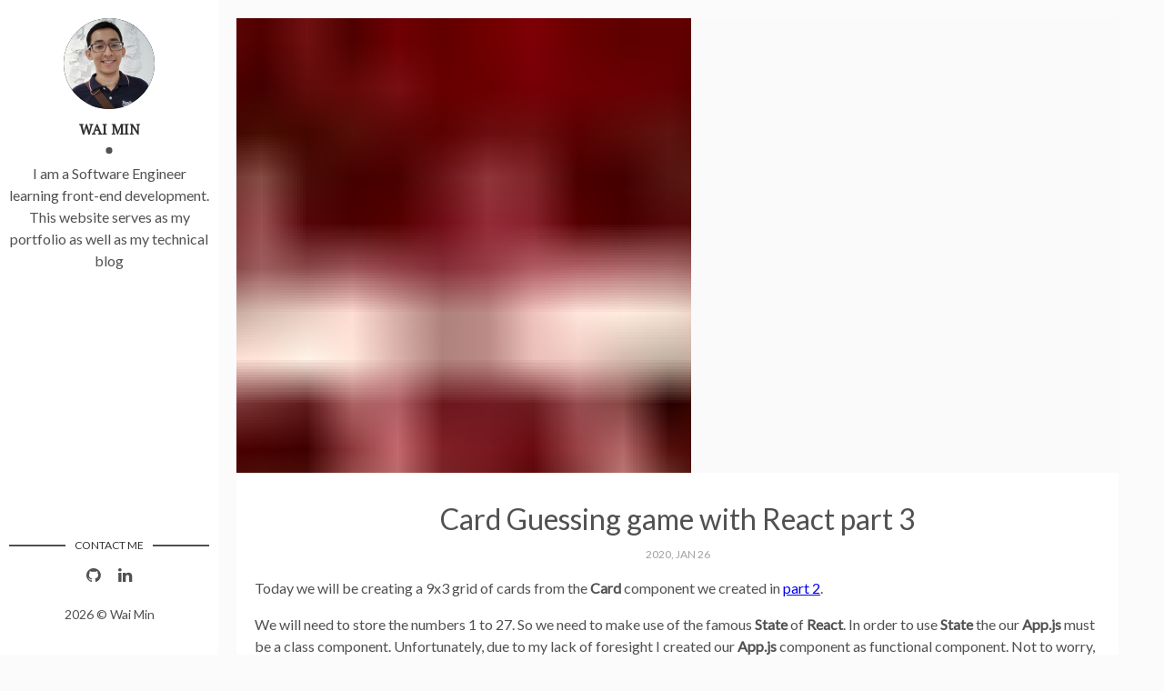

--- FILE ---
content_type: text/html;charset=UTF-8
request_url: https://waimin.me/is_this_your_card_3/
body_size: 18293
content:
<!DOCTYPE html><html lang="en" data-react-helmet="lang"><head><meta charset="utf-8"><meta http-equiv="x-ua-compatible" content="ie=edge"><meta name="viewport" content="width=device-width, initial-scale=1, shrink-to-fit=no"><style data-href="/styles.72e7c400837339da3d8d.css">code[class*=language-],pre[class*=language-]{color:#000;background:none;text-shadow:0 1px #fff;font-family:Consolas,Monaco,Andale Mono,Ubuntu Mono,monospace;font-size:1em;text-align:left;white-space:pre;word-spacing:normal;word-break:normal;word-wrap:normal;line-height:1.5;-moz-tab-size:4;-o-tab-size:4;tab-size:4;-webkit-hyphens:none;-ms-hyphens:none;hyphens:none}code[class*=language-]::-moz-selection,code[class*=language-] ::-moz-selection,pre[class*=language-]::-moz-selection,pre[class*=language-] ::-moz-selection{text-shadow:none;background:#b3d4fc}code[class*=language-]::selection,code[class*=language-] ::selection,pre[class*=language-]::selection,pre[class*=language-] ::selection{text-shadow:none;background:#b3d4fc}@media print{code[class*=language-],pre[class*=language-]{text-shadow:none}}pre[class*=language-]{padding:1em;margin:.5em 0;overflow:auto}:not(pre)>code[class*=language-],pre[class*=language-]{background:#f5f2f0}:not(pre)>code[class*=language-]{padding:.1em;border-radius:.3em;white-space:normal}.token.cdata,.token.comment,.token.doctype,.token.prolog{color:#708090}.token.punctuation{color:#999}.namespace{opacity:.7}.token.boolean,.token.constant,.token.deleted,.token.number,.token.property,.token.symbol,.token.tag{color:#905}.token.attr-name,.token.builtin,.token.char,.token.inserted,.token.selector,.token.string{color:#690}.language-css .token.string,.style .token.string,.token.entity,.token.operator,.token.url{color:#9a6e3a;background:hsla(0,0%,100%,.5)}.token.atrule,.token.attr-value,.token.keyword{color:#07a}.token.class-name,.token.function{color:#dd4a68}.token.important,.token.regex,.token.variable{color:#e90}.token.bold,.token.important{font-weight:700}.token.italic{font-style:italic}.token.entity{cursor:help}

/*! normalize.css v7.0.0 | MIT License | github.com/necolas/normalize.css */html{line-height:1.15;-ms-text-size-adjust:100%;-webkit-text-size-adjust:100%}article,aside,footer,header,nav,section{display:block}h1{font-size:2em;margin:.67em 0}figcaption,figure,main{display:block}figure{margin:1em 40px}hr{box-sizing:content-box;height:0;overflow:visible}pre{font-family:monospace,monospace;font-size:1em}a{background-color:transparent;-webkit-text-decoration-skip:objects}abbr[title]{border-bottom:none;text-decoration:underline;-webkit-text-decoration:underline dotted;text-decoration:underline dotted}b,strong{font-weight:inherit;font-weight:bolder}code,kbd,samp{font-family:monospace,monospace;font-size:1em}dfn{font-style:italic}mark{background-color:#ff0;color:#000}small{font-size:80%}sub,sup{font-size:75%;line-height:0;position:relative;vertical-align:baseline}sub{bottom:-.25em}sup{top:-.5em}audio,video{display:inline-block}audio:not([controls]){display:none;height:0}img{border-style:none}svg:not(:root){overflow:hidden}button,input,optgroup,select,textarea{font-family:sans-serif;font-size:100%;line-height:1.15;margin:0}button,input{overflow:visible}button,select{text-transform:none}[type=reset],[type=submit],button,html [type=button]{-webkit-appearance:button}[type=button]::-moz-focus-inner,[type=reset]::-moz-focus-inner,[type=submit]::-moz-focus-inner,button::-moz-focus-inner{border-style:none;padding:0}[type=button]:-moz-focusring,[type=reset]:-moz-focusring,[type=submit]:-moz-focusring,button:-moz-focusring{outline:1px dotted ButtonText}fieldset{padding:.35em .75em .625em}legend{box-sizing:border-box;color:inherit;display:table;max-width:100%;padding:0;white-space:normal}progress{display:inline-block;vertical-align:baseline}textarea{overflow:auto}[type=checkbox],[type=radio]{box-sizing:border-box;padding:0}[type=number]::-webkit-inner-spin-button,[type=number]::-webkit-outer-spin-button{height:auto}[type=search]{-webkit-appearance:textfield;outline-offset:-2px}[type=search]::-webkit-search-cancel-button,[type=search]::-webkit-search-decoration{-webkit-appearance:none}::-webkit-file-upload-button{-webkit-appearance:button;font:inherit}details,menu{display:block}summary{display:list-item}canvas{display:inline-block}[hidden],template{display:none}.highlight{background-color:#faf9f9;border-radius:3px;margin:0}.highlighter-rouge{color:#ce887b;font-weight:400;border:1px solid #607d8b;border-radius:3px;padding:.1rem .5rem}.highlight .hll{background-color:#ffc}.highlight .c{color:#999}.highlight .err{color:#a00;background-color:#faa}.highlight .k{color:#069}.highlight .o{color:#555}.highlight .cm{color:#09f;font-style:italic}.highlight .cp{color:#099}.highlight .c1,.highlight .cs{color:#999}.highlight .gd{background-color:#fcc;border:1px solid #c00}.highlight .ge{font-style:italic}.highlight .gr{color:red}.highlight .gh{color:#030}.highlight .gi{background-color:#cfc;border:1px solid #0c0}.highlight .go{color:#aaa}.highlight .gp{color:#009}.highlight .gu{color:#030}.highlight .gt{color:#9c6}.highlight .kc,.highlight .kd,.highlight .kn,.highlight .kp,.highlight .kr{color:#069}.highlight .kt{color:#078}.highlight .m{color:#f60}.highlight .s{color:#d44950}.highlight .na{color:#4f9fcf}.highlight .nb{color:#366}.highlight .nc{color:#0a8}.highlight .no{color:#360}.highlight .nd{color:#99f}.highlight .ni{color:#999}.highlight .ne{color:#c00}.highlight .nf{color:#c0f}.highlight .nl{color:#99f}.highlight .nn{color:#0cf}.highlight .nt{color:#2f6f9f}.highlight .nv{color:#033}.highlight .ow{color:#000}.highlight .w{color:#bbb}.highlight .mf,.highlight .mh,.highlight .mi,.highlight .mo{color:#f60}.highlight .sb,.highlight .sc{color:#c30}.highlight .sd{color:#c30;font-style:italic}.highlight .s2,.highlight .se,.highlight .sh{color:#c30}.highlight .si{color:#a00}.highlight .sx{color:#c30}.highlight .sr{color:#3aa}.highlight .s1{color:#c30}.highlight .ss{color:#fc3}.highlight .bp{color:#366}.highlight .vc,.highlight .vg,.highlight .vi{color:#033}.highlight .il{color:#f60}.css .nt+.nt,.css .o,.css .o+.nt{color:#999}*,:after,:before{box-sizing:border-box}html{line-height:1.5}body{font-family:Lato,sans-serif;color:#515151;background-color:#fbfbfb;margin:0;-webkit-font-smoothing:antialiased;-moz-osx-font-smoothing:grayscale}h1{font-weight:400}img{max-width:500px;vertical-align:middle;display:inline-block}picture>img{max-width:100%}img+em{text-align:center;display:block;margin-top:10px;font-style:normal;font-weight:700;font-size:14px}blockquote{border-left:5px solid #000;padding-left:1.1rem;margin-left:1rem;font-style:italic;color:#ada8a8}pre{padding:1rem 2rem}pre,pre code{overflow:auto;white-space:pre-wrap;word-wrap:break-word;word-break:break-all}pre code{border:0;padding-right:0;padding-left:0}table{border:1px solid #aaa;background-color:#eee;width:100%;text-align:left;border-collapse:collapse}table.blueTable th,table td{border:1px solid #aaa;padding:3px 2px}table tbody td{font-size:13px}table tr:nth-child(2n){background:#adbecc}table thead{background:#a9c4d1;background:-webkit-gradient(linear,left top,left bottom,from(#bed3dc),color-stop(66%,#b1cad5),to(#a9c4d1));background:linear-gradient(180deg,#bed3dc 0,#b1cad5 66%,#a9c4d1);border-bottom:1px solid #8c8c8c}table thead th{font-size:14px;font-weight:700;color:#fff;border-left:1px solid #d0e4f5}table thead th:first-child{border-left:none}table tfoot{font-weight:700;color:#fff;background:#d0e4f5;background:-webkit-gradient(linear,left top,left bottom,from(#dcebf7),color-stop(66%,#d4e6f6),to(#d0e4f5));background:linear-gradient(180deg,#dcebf7 0,#d4e6f6 66%,#d0e4f5);border-top:2px solid #444}table tfoot,table tfoot td{font-size:14px}.wrapper{max-width:1250px;position:relative}.article-page,.post{background-color:#fff}::-moz-selection{background:rgba(38,57,89,.8);color:#fff}::selection{background:rgba(38,57,89,.8);color:#fff}.clearfix:after,.clearfix:before{content:"";display:table}.clearfix:after{clear:both}.sidebar{display:flex;flex-direction:column;justify-content:space-between;position:fixed;top:0;left:0;bottom:0;width:240px;height:100%;padding:20px 10px;background-color:#fff}.about{margin:0 0 40px;text-align:center}.about .cover-author-image{width:100px;height:100px;margin:0 auto 10px;border-radius:100%;overflow:hidden;background-color:#333030}.about img{width:100%;height:100%;border-radius:50%;-webkit-transition:-webkit-transform .35s;transition:-webkit-transform .35s;transition:transform .35s;transition:transform .35s,-webkit-transform .35s}.about img:hover{-webkit-transform:scale3d(.9,.9,1);transform:scale3d(.9,.9,1)}.about .author-name{font-family:"PT Serif",serif;margin:0 0 10px;position:relative;padding-bottom:15px;font-size:16px;text-transform:uppercase;color:#333030;font-weight:700}.about .author-name:after{content:"";position:absolute;left:50%;-webkit-transform:translateX(-50%);transform:translateX(-50%);bottom:0;display:block;width:7px;height:7px;border-radius:100%;background-color:#515151}.about p{font-size:16px;margin:0 0 10px}.content-box{padding:20px 20px 20px 260px;display:flex;flex-direction:row;flex-wrap:wrap;align-items:stretch}.contact .contact-title{position:relative;color:#333030;font-weight:400;font-size:12px;margin:0 0 5px;text-transform:uppercase;text-align:center}.contact .contact-title:before{left:0}.contact .contact-title:after,.contact .contact-title:before{content:"";display:block;height:2px;width:calc(50% - 48px);-webkit-transform:translateY(-50%);transform:translateY(-50%);position:absolute;top:50%;background-color:#515151}.contact .contact-title:after{right:0}.contact ul{margin:0;padding:0;list-style:none;text-align:center}.contact ul li{display:inline-block;margin-left:10px}.contact ul li:first-child{margin-left:0}.contact ul li a{color:#515151;display:block;padding:5px;font-size:18px;-webkit-transition:all .35s cubic-bezier(.13,.43,.54,1.82);transition:all .35s cubic-bezier(.13,.43,.54,1.82)}.contact ul li a:hover{color:#333030;-webkit-transform:scale(1.2);transform:scale(1.2)}footer .copyright{font-size:14px;text-align:center;margin:0}.post{width:100%;max-width:100%;margin-bottom:1.5rem;display:flex;flex-direction:row;align-items:stretch;min-height:11rem;border-radius:10px;overflow:hidden;-webkit-transition:all .3s ease;transition:all .3s ease;box-shadow:0 1px 1px 0 rgba(31,35,46,.15)}.post:hover{-webkit-transform:translateY(-2px);transform:translateY(-2px);box-shadow:0 15px 45px -10px rgba(10,16,34,.2)}.post .post-thumbnail{width:30%;max-width:100%;min-height:11rem;background-size:cover;background-position:50% 50%}.post .post-content{padding:1rem;width:70%}.post .post-content .post-date,.post .post-content .post-words{font-size:12px}.post .post-content .post-title{margin:0 0 10px;font-size:30px;font-weight:400}.post .post-content .post-title a{font-family:"PT Serif",serif;text-decoration:none;color:#263959}.post .post-content p{margin-top:0}.post-link{text-decoration:none;color:#585757}a.newer-posts,a.older-posts{font-size:18px;display:inline-block;color:#515151;-webkit-transition:-webkit-transform .2s;transition:-webkit-transform .2s;transition:transform .2s;transition:transform .2s,-webkit-transform .2s}a.older-posts:hover{-webkit-transform:translateX(5px);transform:translateX(5px)}a.newer-posts:hover{-webkit-transform:translateX(-5px);transform:translateX(-5px)}.wrap-content{padding:20px}.header-page{text-align:center;margin:10px 0}.header-page .page-title{font-weight:400;margin:0 0 10px;line-height:1.3}.header-page .page-date{color:#a0a0a0;font-weight:300;font-size:12px;text-transform:uppercase}.page-cover-image{padding:0;max-height:500px;background-color:#fafafa;overflow:hidden}.page-cover-image,.page-cover-image figure{position:relative;margin:0}.page-cover-image figcaption{position:absolute;top:20px;right:20px;padding-left:20px;color:hsla(0,0%,100%,.7);text-shadow:0 1px 5px rgba(0,0,0,.2);font-weight:700;text-transform:uppercase;font-size:10px}.page-cover-image .page-image{width:100%;height:100%}.page-footer{display:flex;justify-content:space-between;flex-wrap:wrap;padding-bottom:30px;margin:30px 0;border-bottom:1px solid #a0a0a0}.page-footer .page-share{margin-bottom:10px;text-align:left}.page-footer .page-share a{display:inline-block;text-decoration:none;background-color:#fafafa;border:1px solid #ecf0f1;padding:5px 10px;margin-left:5px;color:#263959;font-size:12px;-webkit-transition:background-color .3s;transition:background-color .3s}.page-footer .page-share a:first-child{margin-left:0}.page-footer .page-share a:hover{background-color:#ecf0f1}.page-footer .page-tag span{text-decoration:none;font-size:10px;padding:5px 10px;margin-left:5px;color:#263959;text-transform:uppercase;border:1px solid #263959}.gatsby-highlight-code-line{background-color:#feb;display:block;margin-right:-1em;margin-left:-1em;padding-right:1em;padding-left:.75em;border-left:.25em solid #f99}p img{display:block;margin-left:auto;margin-right:auto}.blog-tags{width:100%;background-color:#fff;padding:0 20px 20px}.blog-tags h1{font-size:30px;text-align:center;line-height:1.3;color:#263959}.blog-tags h2{color:#263959;margin:10px 0}.tags-wrapper{width:90%;margin:auto;display:flex;flex-direction:column;align-items:center;min-height:11rem;border-radius:10px;overflow:hidden;-webkit-transition:all .3s ease;transition:all .3s ease;box-shadow:0 1px 1px 0 rgba(31,35,46,.15)}.tags{margin:0;padding:10px}.tags li{margin:5px;list-style:none}.tags li,.tags li a{display:inline-block}.tags li a{text-decoration:none;color:#263959;padding:5px 10px;border-radius:3px;border:1px solid grey;background-color:#fafafa;-webkit-transition:all .3s;transition:all .3s}.tags li a:hover{background-color:#aeebf5;-webkit-transform:translateY(-2px);transform:translateY(-2px);box-shadow:0 15px 45px -10px rgba(10,16,34,.2)}.tag-list span a{text-decoration:none;color:#263959}.tag-list span a:hover{text-decoration:underline;opacity:.8}@media only screen and (max-width:992px){.tags-wrapper{max-width:90%;margin:auto}.post{width:98%;max-width:100%;margin:0 .9% 1.5%;flex-direction:column}.post .post-content,.post .post-thumbnail{width:100%}.post .post-content .post-title{margin:0 0 5px}.post .post-content .post-title a{font-size:21px}}@media only screen and (max-width:768px){.sidebar{position:relative;display:flex;flex-direction:column;justify-content:space-between;width:100%;padding:10px;background-color:#fff;box-shadow:0 1px 1px 0 rgba(31,35,46,.15)}.sidebar footer{margin-bottom:10px}.tags-wrapper{max-width:90%;margin:auto}.about{text-align:center;max-width:480px;margin:10px auto auto}.about img{width:100px;height:100px;border-radius:100%;margin-bottom:10px}.content-box{padding:20px 10px;display:flex;flex-direction:row;flex-wrap:wrap;align-items:stretch}.contact-title,.copyright{display:none}}@media only screen and (max-width:480px){.content-box{padding:10px}.tags-wrapper{max-width:90%;margin:auto}.post{width:98%;max-width:100%;margin:2%;flex-direction:column}.post .post-content,.post .post-thumbnail{width:100%}.post .post-content .post-title{margin:0 0 5px}.post .post-content .post-title a{font-size:21px}.gatsby-highlight{max-width:350px;width:100%;padding-right:10px}img{max-width:100%;max-height:100%}a{word-break:break-word}}@media only screen and (max-width:380px){.tags-wrapper{max-width:330px;margin:auto}.gatsby-highlight{max-width:300px}img{max-width:100%;max-height:100%}a{word-break:break-word}}.comment-body{border:2px solid red}

/*!
 *  Font Awesome 4.7.0 by @davegandy - http://fontawesome.io - @fontawesome
 *  License - http://fontawesome.io/license (Font: SIL OFL 1.1, CSS: MIT License)
 */@font-face{font-family:FontAwesome;src:url(/static/fontawesome-webfont-674f50d287a8c48dc19ba404d20fe713.eot);src:url(/static/fontawesome-webfont-674f50d287a8c48dc19ba404d20fe713.eot?#iefix&v=4.7.0) format("embedded-opentype"),url(/static/fontawesome-webfont-af7ae505a9eed503f8b8e6982036873e.woff2) format("woff2"),url(/static/fontawesome-webfont-fee66e712a8a08eef5805a46892932ad.woff) format("woff"),url(/static/fontawesome-webfont-b06871f281fee6b241d60582ae9369b9.ttf) format("truetype"),url(/static/fontawesome-webfont-912ec66d7572ff821749319396470bde.svg#fontawesomeregular) format("svg");font-weight:400;font-style:normal}.fa{display:inline-block;font:normal normal normal 14px/1 FontAwesome;font-size:inherit;text-rendering:auto;-webkit-font-smoothing:antialiased;-moz-osx-font-smoothing:grayscale}.fa-lg{font-size:1.33333333em;line-height:.75em;vertical-align:-15%}.fa-2x{font-size:2em}.fa-3x{font-size:3em}.fa-4x{font-size:4em}.fa-5x{font-size:5em}.fa-fw{width:1.28571429em;text-align:center}.fa-ul{padding-left:0;margin-left:2.14285714em;list-style-type:none}.fa-ul>li{position:relative}.fa-li{position:absolute;left:-2.14285714em;width:2.14285714em;top:.14285714em;text-align:center}.fa-li.fa-lg{left:-1.85714286em}.fa-border{padding:.2em .25em .15em;border:.08em solid #eee;border-radius:.1em}.fa-pull-left{float:left}.fa-pull-right{float:right}.fa.fa-pull-left{margin-right:.3em}.fa.fa-pull-right{margin-left:.3em}.pull-right{float:right}.pull-left{float:left}.fa.pull-left{margin-right:.3em}.fa.pull-right{margin-left:.3em}.fa-spin{-webkit-animation:fa-spin 2s linear infinite;animation:fa-spin 2s linear infinite}.fa-pulse{-webkit-animation:fa-spin 1s steps(8) infinite;animation:fa-spin 1s steps(8) infinite}@-webkit-keyframes fa-spin{0%{-webkit-transform:rotate(0deg);transform:rotate(0deg)}to{-webkit-transform:rotate(359deg);transform:rotate(359deg)}}@keyframes fa-spin{0%{-webkit-transform:rotate(0deg);transform:rotate(0deg)}to{-webkit-transform:rotate(359deg);transform:rotate(359deg)}}.fa-rotate-90{-ms-filter:"progid:DXImageTransform.Microsoft.BasicImage(rotation=1)";-webkit-transform:rotate(90deg);transform:rotate(90deg)}.fa-rotate-180{-ms-filter:"progid:DXImageTransform.Microsoft.BasicImage(rotation=2)";-webkit-transform:rotate(180deg);transform:rotate(180deg)}.fa-rotate-270{-ms-filter:"progid:DXImageTransform.Microsoft.BasicImage(rotation=3)";-webkit-transform:rotate(270deg);transform:rotate(270deg)}.fa-flip-horizontal{-ms-filter:"progid:DXImageTransform.Microsoft.BasicImage(rotation=0, mirror=1)";-webkit-transform:scaleX(-1);transform:scaleX(-1)}.fa-flip-vertical{-ms-filter:"progid:DXImageTransform.Microsoft.BasicImage(rotation=2, mirror=1)";-webkit-transform:scaleY(-1);transform:scaleY(-1)}:root .fa-flip-horizontal,:root .fa-flip-vertical,:root .fa-rotate-90,:root .fa-rotate-180,:root .fa-rotate-270{-webkit-filter:none;filter:none}.fa-stack{position:relative;display:inline-block;width:2em;height:2em;line-height:2em;vertical-align:middle}.fa-stack-1x,.fa-stack-2x{position:absolute;left:0;width:100%;text-align:center}.fa-stack-1x{line-height:inherit}.fa-stack-2x{font-size:2em}.fa-inverse{color:#fff}.fa-glass:before{content:"\F000"}.fa-music:before{content:"\F001"}.fa-search:before{content:"\F002"}.fa-envelope-o:before{content:"\F003"}.fa-heart:before{content:"\F004"}.fa-star:before{content:"\F005"}.fa-star-o:before{content:"\F006"}.fa-user:before{content:"\F007"}.fa-film:before{content:"\F008"}.fa-th-large:before{content:"\F009"}.fa-th:before{content:"\F00A"}.fa-th-list:before{content:"\F00B"}.fa-check:before{content:"\F00C"}.fa-close:before,.fa-remove:before,.fa-times:before{content:"\F00D"}.fa-search-plus:before{content:"\F00E"}.fa-search-minus:before{content:"\F010"}.fa-power-off:before{content:"\F011"}.fa-signal:before{content:"\F012"}.fa-cog:before,.fa-gear:before{content:"\F013"}.fa-trash-o:before{content:"\F014"}.fa-home:before{content:"\F015"}.fa-file-o:before{content:"\F016"}.fa-clock-o:before{content:"\F017"}.fa-road:before{content:"\F018"}.fa-download:before{content:"\F019"}.fa-arrow-circle-o-down:before{content:"\F01A"}.fa-arrow-circle-o-up:before{content:"\F01B"}.fa-inbox:before{content:"\F01C"}.fa-play-circle-o:before{content:"\F01D"}.fa-repeat:before,.fa-rotate-right:before{content:"\F01E"}.fa-refresh:before{content:"\F021"}.fa-list-alt:before{content:"\F022"}.fa-lock:before{content:"\F023"}.fa-flag:before{content:"\F024"}.fa-headphones:before{content:"\F025"}.fa-volume-off:before{content:"\F026"}.fa-volume-down:before{content:"\F027"}.fa-volume-up:before{content:"\F028"}.fa-qrcode:before{content:"\F029"}.fa-barcode:before{content:"\F02A"}.fa-tag:before{content:"\F02B"}.fa-tags:before{content:"\F02C"}.fa-book:before{content:"\F02D"}.fa-bookmark:before{content:"\F02E"}.fa-print:before{content:"\F02F"}.fa-camera:before{content:"\F030"}.fa-font:before{content:"\F031"}.fa-bold:before{content:"\F032"}.fa-italic:before{content:"\F033"}.fa-text-height:before{content:"\F034"}.fa-text-width:before{content:"\F035"}.fa-align-left:before{content:"\F036"}.fa-align-center:before{content:"\F037"}.fa-align-right:before{content:"\F038"}.fa-align-justify:before{content:"\F039"}.fa-list:before{content:"\F03A"}.fa-dedent:before,.fa-outdent:before{content:"\F03B"}.fa-indent:before{content:"\F03C"}.fa-video-camera:before{content:"\F03D"}.fa-image:before,.fa-photo:before,.fa-picture-o:before{content:"\F03E"}.fa-pencil:before{content:"\F040"}.fa-map-marker:before{content:"\F041"}.fa-adjust:before{content:"\F042"}.fa-tint:before{content:"\F043"}.fa-edit:before,.fa-pencil-square-o:before{content:"\F044"}.fa-share-square-o:before{content:"\F045"}.fa-check-square-o:before{content:"\F046"}.fa-arrows:before{content:"\F047"}.fa-step-backward:before{content:"\F048"}.fa-fast-backward:before{content:"\F049"}.fa-backward:before{content:"\F04A"}.fa-play:before{content:"\F04B"}.fa-pause:before{content:"\F04C"}.fa-stop:before{content:"\F04D"}.fa-forward:before{content:"\F04E"}.fa-fast-forward:before{content:"\F050"}.fa-step-forward:before{content:"\F051"}.fa-eject:before{content:"\F052"}.fa-chevron-left:before{content:"\F053"}.fa-chevron-right:before{content:"\F054"}.fa-plus-circle:before{content:"\F055"}.fa-minus-circle:before{content:"\F056"}.fa-times-circle:before{content:"\F057"}.fa-check-circle:before{content:"\F058"}.fa-question-circle:before{content:"\F059"}.fa-info-circle:before{content:"\F05A"}.fa-crosshairs:before{content:"\F05B"}.fa-times-circle-o:before{content:"\F05C"}.fa-check-circle-o:before{content:"\F05D"}.fa-ban:before{content:"\F05E"}.fa-arrow-left:before{content:"\F060"}.fa-arrow-right:before{content:"\F061"}.fa-arrow-up:before{content:"\F062"}.fa-arrow-down:before{content:"\F063"}.fa-mail-forward:before,.fa-share:before{content:"\F064"}.fa-expand:before{content:"\F065"}.fa-compress:before{content:"\F066"}.fa-plus:before{content:"\F067"}.fa-minus:before{content:"\F068"}.fa-asterisk:before{content:"\F069"}.fa-exclamation-circle:before{content:"\F06A"}.fa-gift:before{content:"\F06B"}.fa-leaf:before{content:"\F06C"}.fa-fire:before{content:"\F06D"}.fa-eye:before{content:"\F06E"}.fa-eye-slash:before{content:"\F070"}.fa-exclamation-triangle:before,.fa-warning:before{content:"\F071"}.fa-plane:before{content:"\F072"}.fa-calendar:before{content:"\F073"}.fa-random:before{content:"\F074"}.fa-comment:before{content:"\F075"}.fa-magnet:before{content:"\F076"}.fa-chevron-up:before{content:"\F077"}.fa-chevron-down:before{content:"\F078"}.fa-retweet:before{content:"\F079"}.fa-shopping-cart:before{content:"\F07A"}.fa-folder:before{content:"\F07B"}.fa-folder-open:before{content:"\F07C"}.fa-arrows-v:before{content:"\F07D"}.fa-arrows-h:before{content:"\F07E"}.fa-bar-chart-o:before,.fa-bar-chart:before{content:"\F080"}.fa-twitter-square:before{content:"\F081"}.fa-facebook-square:before{content:"\F082"}.fa-camera-retro:before{content:"\F083"}.fa-key:before{content:"\F084"}.fa-cogs:before,.fa-gears:before{content:"\F085"}.fa-comments:before{content:"\F086"}.fa-thumbs-o-up:before{content:"\F087"}.fa-thumbs-o-down:before{content:"\F088"}.fa-star-half:before{content:"\F089"}.fa-heart-o:before{content:"\F08A"}.fa-sign-out:before{content:"\F08B"}.fa-linkedin-square:before{content:"\F08C"}.fa-thumb-tack:before{content:"\F08D"}.fa-external-link:before{content:"\F08E"}.fa-sign-in:before{content:"\F090"}.fa-trophy:before{content:"\F091"}.fa-github-square:before{content:"\F092"}.fa-upload:before{content:"\F093"}.fa-lemon-o:before{content:"\F094"}.fa-phone:before{content:"\F095"}.fa-square-o:before{content:"\F096"}.fa-bookmark-o:before{content:"\F097"}.fa-phone-square:before{content:"\F098"}.fa-twitter:before{content:"\F099"}.fa-facebook-f:before,.fa-facebook:before{content:"\F09A"}.fa-github:before{content:"\F09B"}.fa-unlock:before{content:"\F09C"}.fa-credit-card:before{content:"\F09D"}.fa-feed:before,.fa-rss:before{content:"\F09E"}.fa-hdd-o:before{content:"\F0A0"}.fa-bullhorn:before{content:"\F0A1"}.fa-bell:before{content:"\F0F3"}.fa-certificate:before{content:"\F0A3"}.fa-hand-o-right:before{content:"\F0A4"}.fa-hand-o-left:before{content:"\F0A5"}.fa-hand-o-up:before{content:"\F0A6"}.fa-hand-o-down:before{content:"\F0A7"}.fa-arrow-circle-left:before{content:"\F0A8"}.fa-arrow-circle-right:before{content:"\F0A9"}.fa-arrow-circle-up:before{content:"\F0AA"}.fa-arrow-circle-down:before{content:"\F0AB"}.fa-globe:before{content:"\F0AC"}.fa-wrench:before{content:"\F0AD"}.fa-tasks:before{content:"\F0AE"}.fa-filter:before{content:"\F0B0"}.fa-briefcase:before{content:"\F0B1"}.fa-arrows-alt:before{content:"\F0B2"}.fa-group:before,.fa-users:before{content:"\F0C0"}.fa-chain:before,.fa-link:before{content:"\F0C1"}.fa-cloud:before{content:"\F0C2"}.fa-flask:before{content:"\F0C3"}.fa-cut:before,.fa-scissors:before{content:"\F0C4"}.fa-copy:before,.fa-files-o:before{content:"\F0C5"}.fa-paperclip:before{content:"\F0C6"}.fa-floppy-o:before,.fa-save:before{content:"\F0C7"}.fa-square:before{content:"\F0C8"}.fa-bars:before,.fa-navicon:before,.fa-reorder:before{content:"\F0C9"}.fa-list-ul:before{content:"\F0CA"}.fa-list-ol:before{content:"\F0CB"}.fa-strikethrough:before{content:"\F0CC"}.fa-underline:before{content:"\F0CD"}.fa-table:before{content:"\F0CE"}.fa-magic:before{content:"\F0D0"}.fa-truck:before{content:"\F0D1"}.fa-pinterest:before{content:"\F0D2"}.fa-pinterest-square:before{content:"\F0D3"}.fa-google-plus-square:before{content:"\F0D4"}.fa-google-plus:before{content:"\F0D5"}.fa-money:before{content:"\F0D6"}.fa-caret-down:before{content:"\F0D7"}.fa-caret-up:before{content:"\F0D8"}.fa-caret-left:before{content:"\F0D9"}.fa-caret-right:before{content:"\F0DA"}.fa-columns:before{content:"\F0DB"}.fa-sort:before,.fa-unsorted:before{content:"\F0DC"}.fa-sort-desc:before,.fa-sort-down:before{content:"\F0DD"}.fa-sort-asc:before,.fa-sort-up:before{content:"\F0DE"}.fa-envelope:before{content:"\F0E0"}.fa-linkedin:before{content:"\F0E1"}.fa-rotate-left:before,.fa-undo:before{content:"\F0E2"}.fa-gavel:before,.fa-legal:before{content:"\F0E3"}.fa-dashboard:before,.fa-tachometer:before{content:"\F0E4"}.fa-comment-o:before{content:"\F0E5"}.fa-comments-o:before{content:"\F0E6"}.fa-bolt:before,.fa-flash:before{content:"\F0E7"}.fa-sitemap:before{content:"\F0E8"}.fa-umbrella:before{content:"\F0E9"}.fa-clipboard:before,.fa-paste:before{content:"\F0EA"}.fa-lightbulb-o:before{content:"\F0EB"}.fa-exchange:before{content:"\F0EC"}.fa-cloud-download:before{content:"\F0ED"}.fa-cloud-upload:before{content:"\F0EE"}.fa-user-md:before{content:"\F0F0"}.fa-stethoscope:before{content:"\F0F1"}.fa-suitcase:before{content:"\F0F2"}.fa-bell-o:before{content:"\F0A2"}.fa-coffee:before{content:"\F0F4"}.fa-cutlery:before{content:"\F0F5"}.fa-file-text-o:before{content:"\F0F6"}.fa-building-o:before{content:"\F0F7"}.fa-hospital-o:before{content:"\F0F8"}.fa-ambulance:before{content:"\F0F9"}.fa-medkit:before{content:"\F0FA"}.fa-fighter-jet:before{content:"\F0FB"}.fa-beer:before{content:"\F0FC"}.fa-h-square:before{content:"\F0FD"}.fa-plus-square:before{content:"\F0FE"}.fa-angle-double-left:before{content:"\F100"}.fa-angle-double-right:before{content:"\F101"}.fa-angle-double-up:before{content:"\F102"}.fa-angle-double-down:before{content:"\F103"}.fa-angle-left:before{content:"\F104"}.fa-angle-right:before{content:"\F105"}.fa-angle-up:before{content:"\F106"}.fa-angle-down:before{content:"\F107"}.fa-desktop:before{content:"\F108"}.fa-laptop:before{content:"\F109"}.fa-tablet:before{content:"\F10A"}.fa-mobile-phone:before,.fa-mobile:before{content:"\F10B"}.fa-circle-o:before{content:"\F10C"}.fa-quote-left:before{content:"\F10D"}.fa-quote-right:before{content:"\F10E"}.fa-spinner:before{content:"\F110"}.fa-circle:before{content:"\F111"}.fa-mail-reply:before,.fa-reply:before{content:"\F112"}.fa-github-alt:before{content:"\F113"}.fa-folder-o:before{content:"\F114"}.fa-folder-open-o:before{content:"\F115"}.fa-smile-o:before{content:"\F118"}.fa-frown-o:before{content:"\F119"}.fa-meh-o:before{content:"\F11A"}.fa-gamepad:before{content:"\F11B"}.fa-keyboard-o:before{content:"\F11C"}.fa-flag-o:before{content:"\F11D"}.fa-flag-checkered:before{content:"\F11E"}.fa-terminal:before{content:"\F120"}.fa-code:before{content:"\F121"}.fa-mail-reply-all:before,.fa-reply-all:before{content:"\F122"}.fa-star-half-empty:before,.fa-star-half-full:before,.fa-star-half-o:before{content:"\F123"}.fa-location-arrow:before{content:"\F124"}.fa-crop:before{content:"\F125"}.fa-code-fork:before{content:"\F126"}.fa-chain-broken:before,.fa-unlink:before{content:"\F127"}.fa-question:before{content:"\F128"}.fa-info:before{content:"\F129"}.fa-exclamation:before{content:"\F12A"}.fa-superscript:before{content:"\F12B"}.fa-subscript:before{content:"\F12C"}.fa-eraser:before{content:"\F12D"}.fa-puzzle-piece:before{content:"\F12E"}.fa-microphone:before{content:"\F130"}.fa-microphone-slash:before{content:"\F131"}.fa-shield:before{content:"\F132"}.fa-calendar-o:before{content:"\F133"}.fa-fire-extinguisher:before{content:"\F134"}.fa-rocket:before{content:"\F135"}.fa-maxcdn:before{content:"\F136"}.fa-chevron-circle-left:before{content:"\F137"}.fa-chevron-circle-right:before{content:"\F138"}.fa-chevron-circle-up:before{content:"\F139"}.fa-chevron-circle-down:before{content:"\F13A"}.fa-html5:before{content:"\F13B"}.fa-css3:before{content:"\F13C"}.fa-anchor:before{content:"\F13D"}.fa-unlock-alt:before{content:"\F13E"}.fa-bullseye:before{content:"\F140"}.fa-ellipsis-h:before{content:"\F141"}.fa-ellipsis-v:before{content:"\F142"}.fa-rss-square:before{content:"\F143"}.fa-play-circle:before{content:"\F144"}.fa-ticket:before{content:"\F145"}.fa-minus-square:before{content:"\F146"}.fa-minus-square-o:before{content:"\F147"}.fa-level-up:before{content:"\F148"}.fa-level-down:before{content:"\F149"}.fa-check-square:before{content:"\F14A"}.fa-pencil-square:before{content:"\F14B"}.fa-external-link-square:before{content:"\F14C"}.fa-share-square:before{content:"\F14D"}.fa-compass:before{content:"\F14E"}.fa-caret-square-o-down:before,.fa-toggle-down:before{content:"\F150"}.fa-caret-square-o-up:before,.fa-toggle-up:before{content:"\F151"}.fa-caret-square-o-right:before,.fa-toggle-right:before{content:"\F152"}.fa-eur:before,.fa-euro:before{content:"\F153"}.fa-gbp:before{content:"\F154"}.fa-dollar:before,.fa-usd:before{content:"\F155"}.fa-inr:before,.fa-rupee:before{content:"\F156"}.fa-cny:before,.fa-jpy:before,.fa-rmb:before,.fa-yen:before{content:"\F157"}.fa-rouble:before,.fa-rub:before,.fa-ruble:before{content:"\F158"}.fa-krw:before,.fa-won:before{content:"\F159"}.fa-bitcoin:before,.fa-btc:before{content:"\F15A"}.fa-file:before{content:"\F15B"}.fa-file-text:before{content:"\F15C"}.fa-sort-alpha-asc:before{content:"\F15D"}.fa-sort-alpha-desc:before{content:"\F15E"}.fa-sort-amount-asc:before{content:"\F160"}.fa-sort-amount-desc:before{content:"\F161"}.fa-sort-numeric-asc:before{content:"\F162"}.fa-sort-numeric-desc:before{content:"\F163"}.fa-thumbs-up:before{content:"\F164"}.fa-thumbs-down:before{content:"\F165"}.fa-youtube-square:before{content:"\F166"}.fa-youtube:before{content:"\F167"}.fa-xing:before{content:"\F168"}.fa-xing-square:before{content:"\F169"}.fa-youtube-play:before{content:"\F16A"}.fa-dropbox:before{content:"\F16B"}.fa-stack-overflow:before{content:"\F16C"}.fa-instagram:before{content:"\F16D"}.fa-flickr:before{content:"\F16E"}.fa-adn:before{content:"\F170"}.fa-bitbucket:before{content:"\F171"}.fa-bitbucket-square:before{content:"\F172"}.fa-tumblr:before{content:"\F173"}.fa-tumblr-square:before{content:"\F174"}.fa-long-arrow-down:before{content:"\F175"}.fa-long-arrow-up:before{content:"\F176"}.fa-long-arrow-left:before{content:"\F177"}.fa-long-arrow-right:before{content:"\F178"}.fa-apple:before{content:"\F179"}.fa-windows:before{content:"\F17A"}.fa-android:before{content:"\F17B"}.fa-linux:before{content:"\F17C"}.fa-dribbble:before{content:"\F17D"}.fa-skype:before{content:"\F17E"}.fa-foursquare:before{content:"\F180"}.fa-trello:before{content:"\F181"}.fa-female:before{content:"\F182"}.fa-male:before{content:"\F183"}.fa-gittip:before,.fa-gratipay:before{content:"\F184"}.fa-sun-o:before{content:"\F185"}.fa-moon-o:before{content:"\F186"}.fa-archive:before{content:"\F187"}.fa-bug:before{content:"\F188"}.fa-vk:before{content:"\F189"}.fa-weibo:before{content:"\F18A"}.fa-renren:before{content:"\F18B"}.fa-pagelines:before{content:"\F18C"}.fa-stack-exchange:before{content:"\F18D"}.fa-arrow-circle-o-right:before{content:"\F18E"}.fa-arrow-circle-o-left:before{content:"\F190"}.fa-caret-square-o-left:before,.fa-toggle-left:before{content:"\F191"}.fa-dot-circle-o:before{content:"\F192"}.fa-wheelchair:before{content:"\F193"}.fa-vimeo-square:before{content:"\F194"}.fa-try:before,.fa-turkish-lira:before{content:"\F195"}.fa-plus-square-o:before{content:"\F196"}.fa-space-shuttle:before{content:"\F197"}.fa-slack:before{content:"\F198"}.fa-envelope-square:before{content:"\F199"}.fa-wordpress:before{content:"\F19A"}.fa-openid:before{content:"\F19B"}.fa-bank:before,.fa-institution:before,.fa-university:before{content:"\F19C"}.fa-graduation-cap:before,.fa-mortar-board:before{content:"\F19D"}.fa-yahoo:before{content:"\F19E"}.fa-google:before{content:"\F1A0"}.fa-reddit:before{content:"\F1A1"}.fa-reddit-square:before{content:"\F1A2"}.fa-stumbleupon-circle:before{content:"\F1A3"}.fa-stumbleupon:before{content:"\F1A4"}.fa-delicious:before{content:"\F1A5"}.fa-digg:before{content:"\F1A6"}.fa-pied-piper-pp:before{content:"\F1A7"}.fa-pied-piper-alt:before{content:"\F1A8"}.fa-drupal:before{content:"\F1A9"}.fa-joomla:before{content:"\F1AA"}.fa-language:before{content:"\F1AB"}.fa-fax:before{content:"\F1AC"}.fa-building:before{content:"\F1AD"}.fa-child:before{content:"\F1AE"}.fa-paw:before{content:"\F1B0"}.fa-spoon:before{content:"\F1B1"}.fa-cube:before{content:"\F1B2"}.fa-cubes:before{content:"\F1B3"}.fa-behance:before{content:"\F1B4"}.fa-behance-square:before{content:"\F1B5"}.fa-steam:before{content:"\F1B6"}.fa-steam-square:before{content:"\F1B7"}.fa-recycle:before{content:"\F1B8"}.fa-automobile:before,.fa-car:before{content:"\F1B9"}.fa-cab:before,.fa-taxi:before{content:"\F1BA"}.fa-tree:before{content:"\F1BB"}.fa-spotify:before{content:"\F1BC"}.fa-deviantart:before{content:"\F1BD"}.fa-soundcloud:before{content:"\F1BE"}.fa-database:before{content:"\F1C0"}.fa-file-pdf-o:before{content:"\F1C1"}.fa-file-word-o:before{content:"\F1C2"}.fa-file-excel-o:before{content:"\F1C3"}.fa-file-powerpoint-o:before{content:"\F1C4"}.fa-file-image-o:before,.fa-file-photo-o:before,.fa-file-picture-o:before{content:"\F1C5"}.fa-file-archive-o:before,.fa-file-zip-o:before{content:"\F1C6"}.fa-file-audio-o:before,.fa-file-sound-o:before{content:"\F1C7"}.fa-file-movie-o:before,.fa-file-video-o:before{content:"\F1C8"}.fa-file-code-o:before{content:"\F1C9"}.fa-vine:before{content:"\F1CA"}.fa-codepen:before{content:"\F1CB"}.fa-jsfiddle:before{content:"\F1CC"}.fa-life-bouy:before,.fa-life-buoy:before,.fa-life-ring:before,.fa-life-saver:before,.fa-support:before{content:"\F1CD"}.fa-circle-o-notch:before{content:"\F1CE"}.fa-ra:before,.fa-rebel:before,.fa-resistance:before{content:"\F1D0"}.fa-empire:before,.fa-ge:before{content:"\F1D1"}.fa-git-square:before{content:"\F1D2"}.fa-git:before{content:"\F1D3"}.fa-hacker-news:before,.fa-y-combinator-square:before,.fa-yc-square:before{content:"\F1D4"}.fa-tencent-weibo:before{content:"\F1D5"}.fa-qq:before{content:"\F1D6"}.fa-wechat:before,.fa-weixin:before{content:"\F1D7"}.fa-paper-plane:before,.fa-send:before{content:"\F1D8"}.fa-paper-plane-o:before,.fa-send-o:before{content:"\F1D9"}.fa-history:before{content:"\F1DA"}.fa-circle-thin:before{content:"\F1DB"}.fa-header:before{content:"\F1DC"}.fa-paragraph:before{content:"\F1DD"}.fa-sliders:before{content:"\F1DE"}.fa-share-alt:before{content:"\F1E0"}.fa-share-alt-square:before{content:"\F1E1"}.fa-bomb:before{content:"\F1E2"}.fa-futbol-o:before,.fa-soccer-ball-o:before{content:"\F1E3"}.fa-tty:before{content:"\F1E4"}.fa-binoculars:before{content:"\F1E5"}.fa-plug:before{content:"\F1E6"}.fa-slideshare:before{content:"\F1E7"}.fa-twitch:before{content:"\F1E8"}.fa-yelp:before{content:"\F1E9"}.fa-newspaper-o:before{content:"\F1EA"}.fa-wifi:before{content:"\F1EB"}.fa-calculator:before{content:"\F1EC"}.fa-paypal:before{content:"\F1ED"}.fa-google-wallet:before{content:"\F1EE"}.fa-cc-visa:before{content:"\F1F0"}.fa-cc-mastercard:before{content:"\F1F1"}.fa-cc-discover:before{content:"\F1F2"}.fa-cc-amex:before{content:"\F1F3"}.fa-cc-paypal:before{content:"\F1F4"}.fa-cc-stripe:before{content:"\F1F5"}.fa-bell-slash:before{content:"\F1F6"}.fa-bell-slash-o:before{content:"\F1F7"}.fa-trash:before{content:"\F1F8"}.fa-copyright:before{content:"\F1F9"}.fa-at:before{content:"\F1FA"}.fa-eyedropper:before{content:"\F1FB"}.fa-paint-brush:before{content:"\F1FC"}.fa-birthday-cake:before{content:"\F1FD"}.fa-area-chart:before{content:"\F1FE"}.fa-pie-chart:before{content:"\F200"}.fa-line-chart:before{content:"\F201"}.fa-lastfm:before{content:"\F202"}.fa-lastfm-square:before{content:"\F203"}.fa-toggle-off:before{content:"\F204"}.fa-toggle-on:before{content:"\F205"}.fa-bicycle:before{content:"\F206"}.fa-bus:before{content:"\F207"}.fa-ioxhost:before{content:"\F208"}.fa-angellist:before{content:"\F209"}.fa-cc:before{content:"\F20A"}.fa-ils:before,.fa-shekel:before,.fa-sheqel:before{content:"\F20B"}.fa-meanpath:before{content:"\F20C"}.fa-buysellads:before{content:"\F20D"}.fa-connectdevelop:before{content:"\F20E"}.fa-dashcube:before{content:"\F210"}.fa-forumbee:before{content:"\F211"}.fa-leanpub:before{content:"\F212"}.fa-sellsy:before{content:"\F213"}.fa-shirtsinbulk:before{content:"\F214"}.fa-simplybuilt:before{content:"\F215"}.fa-skyatlas:before{content:"\F216"}.fa-cart-plus:before{content:"\F217"}.fa-cart-arrow-down:before{content:"\F218"}.fa-diamond:before{content:"\F219"}.fa-ship:before{content:"\F21A"}.fa-user-secret:before{content:"\F21B"}.fa-motorcycle:before{content:"\F21C"}.fa-street-view:before{content:"\F21D"}.fa-heartbeat:before{content:"\F21E"}.fa-venus:before{content:"\F221"}.fa-mars:before{content:"\F222"}.fa-mercury:before{content:"\F223"}.fa-intersex:before,.fa-transgender:before{content:"\F224"}.fa-transgender-alt:before{content:"\F225"}.fa-venus-double:before{content:"\F226"}.fa-mars-double:before{content:"\F227"}.fa-venus-mars:before{content:"\F228"}.fa-mars-stroke:before{content:"\F229"}.fa-mars-stroke-v:before{content:"\F22A"}.fa-mars-stroke-h:before{content:"\F22B"}.fa-neuter:before{content:"\F22C"}.fa-genderless:before{content:"\F22D"}.fa-facebook-official:before{content:"\F230"}.fa-pinterest-p:before{content:"\F231"}.fa-whatsapp:before{content:"\F232"}.fa-server:before{content:"\F233"}.fa-user-plus:before{content:"\F234"}.fa-user-times:before{content:"\F235"}.fa-bed:before,.fa-hotel:before{content:"\F236"}.fa-viacoin:before{content:"\F237"}.fa-train:before{content:"\F238"}.fa-subway:before{content:"\F239"}.fa-medium:before{content:"\F23A"}.fa-y-combinator:before,.fa-yc:before{content:"\F23B"}.fa-optin-monster:before{content:"\F23C"}.fa-opencart:before{content:"\F23D"}.fa-expeditedssl:before{content:"\F23E"}.fa-battery-4:before,.fa-battery-full:before,.fa-battery:before{content:"\F240"}.fa-battery-3:before,.fa-battery-three-quarters:before{content:"\F241"}.fa-battery-2:before,.fa-battery-half:before{content:"\F242"}.fa-battery-1:before,.fa-battery-quarter:before{content:"\F243"}.fa-battery-0:before,.fa-battery-empty:before{content:"\F244"}.fa-mouse-pointer:before{content:"\F245"}.fa-i-cursor:before{content:"\F246"}.fa-object-group:before{content:"\F247"}.fa-object-ungroup:before{content:"\F248"}.fa-sticky-note:before{content:"\F249"}.fa-sticky-note-o:before{content:"\F24A"}.fa-cc-jcb:before{content:"\F24B"}.fa-cc-diners-club:before{content:"\F24C"}.fa-clone:before{content:"\F24D"}.fa-balance-scale:before{content:"\F24E"}.fa-hourglass-o:before{content:"\F250"}.fa-hourglass-1:before,.fa-hourglass-start:before{content:"\F251"}.fa-hourglass-2:before,.fa-hourglass-half:before{content:"\F252"}.fa-hourglass-3:before,.fa-hourglass-end:before{content:"\F253"}.fa-hourglass:before{content:"\F254"}.fa-hand-grab-o:before,.fa-hand-rock-o:before{content:"\F255"}.fa-hand-paper-o:before,.fa-hand-stop-o:before{content:"\F256"}.fa-hand-scissors-o:before{content:"\F257"}.fa-hand-lizard-o:before{content:"\F258"}.fa-hand-spock-o:before{content:"\F259"}.fa-hand-pointer-o:before{content:"\F25A"}.fa-hand-peace-o:before{content:"\F25B"}.fa-trademark:before{content:"\F25C"}.fa-registered:before{content:"\F25D"}.fa-creative-commons:before{content:"\F25E"}.fa-gg:before{content:"\F260"}.fa-gg-circle:before{content:"\F261"}.fa-tripadvisor:before{content:"\F262"}.fa-odnoklassniki:before{content:"\F263"}.fa-odnoklassniki-square:before{content:"\F264"}.fa-get-pocket:before{content:"\F265"}.fa-wikipedia-w:before{content:"\F266"}.fa-safari:before{content:"\F267"}.fa-chrome:before{content:"\F268"}.fa-firefox:before{content:"\F269"}.fa-opera:before{content:"\F26A"}.fa-internet-explorer:before{content:"\F26B"}.fa-television:before,.fa-tv:before{content:"\F26C"}.fa-contao:before{content:"\F26D"}.fa-500px:before{content:"\F26E"}.fa-amazon:before{content:"\F270"}.fa-calendar-plus-o:before{content:"\F271"}.fa-calendar-minus-o:before{content:"\F272"}.fa-calendar-times-o:before{content:"\F273"}.fa-calendar-check-o:before{content:"\F274"}.fa-industry:before{content:"\F275"}.fa-map-pin:before{content:"\F276"}.fa-map-signs:before{content:"\F277"}.fa-map-o:before{content:"\F278"}.fa-map:before{content:"\F279"}.fa-commenting:before{content:"\F27A"}.fa-commenting-o:before{content:"\F27B"}.fa-houzz:before{content:"\F27C"}.fa-vimeo:before{content:"\F27D"}.fa-black-tie:before{content:"\F27E"}.fa-fonticons:before{content:"\F280"}.fa-reddit-alien:before{content:"\F281"}.fa-edge:before{content:"\F282"}.fa-credit-card-alt:before{content:"\F283"}.fa-codiepie:before{content:"\F284"}.fa-modx:before{content:"\F285"}.fa-fort-awesome:before{content:"\F286"}.fa-usb:before{content:"\F287"}.fa-product-hunt:before{content:"\F288"}.fa-mixcloud:before{content:"\F289"}.fa-scribd:before{content:"\F28A"}.fa-pause-circle:before{content:"\F28B"}.fa-pause-circle-o:before{content:"\F28C"}.fa-stop-circle:before{content:"\F28D"}.fa-stop-circle-o:before{content:"\F28E"}.fa-shopping-bag:before{content:"\F290"}.fa-shopping-basket:before{content:"\F291"}.fa-hashtag:before{content:"\F292"}.fa-bluetooth:before{content:"\F293"}.fa-bluetooth-b:before{content:"\F294"}.fa-percent:before{content:"\F295"}.fa-gitlab:before{content:"\F296"}.fa-wpbeginner:before{content:"\F297"}.fa-wpforms:before{content:"\F298"}.fa-envira:before{content:"\F299"}.fa-universal-access:before{content:"\F29A"}.fa-wheelchair-alt:before{content:"\F29B"}.fa-question-circle-o:before{content:"\F29C"}.fa-blind:before{content:"\F29D"}.fa-audio-description:before{content:"\F29E"}.fa-volume-control-phone:before{content:"\F2A0"}.fa-braille:before{content:"\F2A1"}.fa-assistive-listening-systems:before{content:"\F2A2"}.fa-american-sign-language-interpreting:before,.fa-asl-interpreting:before{content:"\F2A3"}.fa-deaf:before,.fa-deafness:before,.fa-hard-of-hearing:before{content:"\F2A4"}.fa-glide:before{content:"\F2A5"}.fa-glide-g:before{content:"\F2A6"}.fa-sign-language:before,.fa-signing:before{content:"\F2A7"}.fa-low-vision:before{content:"\F2A8"}.fa-viadeo:before{content:"\F2A9"}.fa-viadeo-square:before{content:"\F2AA"}.fa-snapchat:before{content:"\F2AB"}.fa-snapchat-ghost:before{content:"\F2AC"}.fa-snapchat-square:before{content:"\F2AD"}.fa-pied-piper:before{content:"\F2AE"}.fa-first-order:before{content:"\F2B0"}.fa-yoast:before{content:"\F2B1"}.fa-themeisle:before{content:"\F2B2"}.fa-google-plus-circle:before,.fa-google-plus-official:before{content:"\F2B3"}.fa-fa:before,.fa-font-awesome:before{content:"\F2B4"}.fa-handshake-o:before{content:"\F2B5"}.fa-envelope-open:before{content:"\F2B6"}.fa-envelope-open-o:before{content:"\F2B7"}.fa-linode:before{content:"\F2B8"}.fa-address-book:before{content:"\F2B9"}.fa-address-book-o:before{content:"\F2BA"}.fa-address-card:before,.fa-vcard:before{content:"\F2BB"}.fa-address-card-o:before,.fa-vcard-o:before{content:"\F2BC"}.fa-user-circle:before{content:"\F2BD"}.fa-user-circle-o:before{content:"\F2BE"}.fa-user-o:before{content:"\F2C0"}.fa-id-badge:before{content:"\F2C1"}.fa-drivers-license:before,.fa-id-card:before{content:"\F2C2"}.fa-drivers-license-o:before,.fa-id-card-o:before{content:"\F2C3"}.fa-quora:before{content:"\F2C4"}.fa-free-code-camp:before{content:"\F2C5"}.fa-telegram:before{content:"\F2C6"}.fa-thermometer-4:before,.fa-thermometer-full:before,.fa-thermometer:before{content:"\F2C7"}.fa-thermometer-3:before,.fa-thermometer-three-quarters:before{content:"\F2C8"}.fa-thermometer-2:before,.fa-thermometer-half:before{content:"\F2C9"}.fa-thermometer-1:before,.fa-thermometer-quarter:before{content:"\F2CA"}.fa-thermometer-0:before,.fa-thermometer-empty:before{content:"\F2CB"}.fa-shower:before{content:"\F2CC"}.fa-bath:before,.fa-bathtub:before,.fa-s15:before{content:"\F2CD"}.fa-podcast:before{content:"\F2CE"}.fa-window-maximize:before{content:"\F2D0"}.fa-window-minimize:before{content:"\F2D1"}.fa-window-restore:before{content:"\F2D2"}.fa-times-rectangle:before,.fa-window-close:before{content:"\F2D3"}.fa-times-rectangle-o:before,.fa-window-close-o:before{content:"\F2D4"}.fa-bandcamp:before{content:"\F2D5"}.fa-grav:before{content:"\F2D6"}.fa-etsy:before{content:"\F2D7"}.fa-imdb:before{content:"\F2D8"}.fa-ravelry:before{content:"\F2D9"}.fa-eercast:before{content:"\F2DA"}.fa-microchip:before{content:"\F2DB"}.fa-snowflake-o:before{content:"\F2DC"}.fa-superpowers:before{content:"\F2DD"}.fa-wpexplorer:before{content:"\F2DE"}.fa-meetup:before{content:"\F2E0"}.sr-only{position:absolute;width:1px;height:1px;padding:0;margin:-1px;overflow:hidden;clip:rect(0,0,0,0);border:0}.sr-only-focusable:active,.sr-only-focusable:focus{position:static;width:auto;height:auto;margin:0;overflow:visible;clip:auto}</style><meta name="generator" content="Gatsby 2.18.17"><link rel="preconnect dns-prefetch" href="https://www.google-analytics.com"><link rel="alternate" type="application/rss+xml" href="/rss.xml"><link rel="icon" href="/icons/icon-48x48.png?v=effc3e3b085fc51bf5aedd30a57e2439"><link rel="manifest" href="/manifest.webmanifest"><meta name="theme-color" content="#1aaddb"><link rel="apple-touch-icon" sizes="48x48" href="/icons/icon-48x48.png?v=effc3e3b085fc51bf5aedd30a57e2439"><link rel="apple-touch-icon" sizes="72x72" href="/icons/icon-72x72.png?v=effc3e3b085fc51bf5aedd30a57e2439"><link rel="apple-touch-icon" sizes="96x96" href="/icons/icon-96x96.png?v=effc3e3b085fc51bf5aedd30a57e2439"><link rel="apple-touch-icon" sizes="144x144" href="/icons/icon-144x144.png?v=effc3e3b085fc51bf5aedd30a57e2439"><link rel="apple-touch-icon" sizes="192x192" href="/icons/icon-192x192.png?v=effc3e3b085fc51bf5aedd30a57e2439"><link rel="apple-touch-icon" sizes="256x256" href="/icons/icon-256x256.png?v=effc3e3b085fc51bf5aedd30a57e2439"><link rel="apple-touch-icon" sizes="384x384" href="/icons/icon-384x384.png?v=effc3e3b085fc51bf5aedd30a57e2439"><link rel="apple-touch-icon" sizes="512x512" href="/icons/icon-512x512.png?v=effc3e3b085fc51bf5aedd30a57e2439"><title>Card Guessing game with React part 3 | Wai Min's Blog</title><link data-react-helmet="true" href="https://fonts.googleapis.com/css?family=Lato|PT+Serif&amp;display=swap" rel="stylesheet"><meta data-react-helmet="true" name="description" content="Today we will be creating a 9x3 grid of cards from the Card component we created in part 2. We will need to store the numbers 1 to 27. So we need to make use of…"><meta data-react-helmet="true" property="og:title" content="Card Guessing game with React part 3"><meta data-react-helmet="true" property="og:description" content="Today we will be creating a 9x3 grid of cards from the Card component we created in part 2. We will need to store the numbers 1 to 27. So we need to make use of…"><meta data-react-helmet="true" property="og:type" content="website"><meta data-react-helmet="true" name="twitter:card" content="summary"><meta data-react-helmet="true" name="twitter:creator" content="Wai Min"><meta data-react-helmet="true" name="twitter:title" content="Card Guessing game with React part 3"><meta data-react-helmet="true" name="twitter:description" content="Today we will be creating a 9x3 grid of cards from the Card component we created in part 2. We will need to store the numbers 1 to 27. So we need to make use of…"><link as="script" rel="preload" href="/app-f3279a620e26e3d067e5.js"><link as="script" rel="preload" href="/component---src-templates-blog-post-js-e68d23edf30dbbc7286c.js"><link as="script" rel="preload" href="/styles-d9410ea2fa5fc6264e62.js"><link as="script" rel="preload" href="/commons-0ffdc4eac1250d5e1997.js"><link as="script" rel="preload" href="/webpack-runtime-b6fa00c0ef9ed5536f58.js"><link as="fetch" rel="preload" href="/page-data/Is_this_your_card_3/page-data.json" crossorigin="anonymous"><link rel="prefetch" href="/page-data/index/page-data.json" crossorigin="anonymous" as="fetch"><link rel="prefetch" href="/component---src-templates-blog-list-js-04a633a195dffca454a9.js"></head><body><div id="___gatsby"><div style="outline:none" tabindex="-1" role="group" id="gatsby-focus-wrapper"><div><div class="wrapper"><aside class="sidebar"><header><div class="about"><div class="cover-author-image"><a href="/"><img src="/static/pic-9d8f4e063f6aefa58935fc3771f0a5e2.jpg" alt="Wai Min"></a></div><div class="author-name">Wai Min</div><p>I am a Software Engineer learning front-end development. This website serves as my portfolio as well as my technical blog</p></div></header><footer><section class="contact"><h3 class="contact-title">Contact me</h3><ul><li><a href="https://github.com/waimin314" target="_blank"><i class="fa fa-github" aria-hidden="true"></i></a></li><li><a href="https://linkedin.com/in/wai-min-b40921112" target="_blank"><i class="fa fa-linkedin" aria-hidden="true"></i></a></li></ul></section><div class="copyright"><p>2026<!-- --> © <!-- -->Wai Min</p></div></footer></aside><div class="content-box clearfix"><article class="article-page"><div class="page-content"><div class="page-cover-image"><figure><div class="page-image gatsby-image-wrapper" style="position:relative;overflow:hidden"><div style="width:100%;padding-bottom:66.66666666666667%"></div><img src="[data-uri]" alt="" style="position:absolute;top:0;left:0;width:100%;height:100%;object-fit:cover;object-position:center;opacity:1;transition-delay:500ms"><picture><source srcset="/static/c3c6aa423acb7cf66acd878062e62850/1f72c/title_page.jpg 930w,
/static/c3c6aa423acb7cf66acd878062e62850/d7cf8/title_page.jpg 1860w,
/static/c3c6aa423acb7cf66acd878062e62850/f1f0a/title_page.jpg 2925w" sizes="(max-width: 2925px) 100vw, 2925px"><img sizes="(max-width: 2925px) 100vw, 2925px" srcset="/static/c3c6aa423acb7cf66acd878062e62850/1f72c/title_page.jpg 930w,
/static/c3c6aa423acb7cf66acd878062e62850/d7cf8/title_page.jpg 1860w,
/static/c3c6aa423acb7cf66acd878062e62850/f1f0a/title_page.jpg 2925w" src="/static/c3c6aa423acb7cf66acd878062e62850/f1f0a/title_page.jpg" alt="" loading="lazy" style="position: absolute; top: 0px; left: 0px; width: 100%; height: 100%; object-fit: cover; object-position: center center; opacity: 0; transition: opacity 500ms;"></picture><noscript><picture><source srcset="/static/c3c6aa423acb7cf66acd878062e62850/1f72c/title_page.jpg 930w,
/static/c3c6aa423acb7cf66acd878062e62850/d7cf8/title_page.jpg 1860w,
/static/c3c6aa423acb7cf66acd878062e62850/f1f0a/title_page.jpg 2925w" sizes="(max-width: 2925px) 100vw, 2925px" /><img loading="lazy" sizes="(max-width: 2925px) 100vw, 2925px" srcset="/static/c3c6aa423acb7cf66acd878062e62850/1f72c/title_page.jpg 930w,
/static/c3c6aa423acb7cf66acd878062e62850/d7cf8/title_page.jpg 1860w,
/static/c3c6aa423acb7cf66acd878062e62850/f1f0a/title_page.jpg 2925w" src="/static/c3c6aa423acb7cf66acd878062e62850/f1f0a/title_page.jpg" alt="" style="position:absolute;top:0;left:0;opacity:1;width:100%;height:100%;object-fit:cover;object-position:center"/></picture></noscript></div></figure></div><div class="wrap-content"><header class="header-page"><h1 class="page-title">Card Guessing game with React part 3</h1><div class="page-date"><span>2020, Jan 26</span></div></header><div><p>Today we will be creating a 9x3 grid of cards from the <strong>Card</strong> component we created in <a href="./../Is_this_your_card_2">part 2</a>.</p>
<p>We will need to store the numbers 1 to 27. So we need to make use of the famous <strong>State</strong> of <strong>React</strong>. In order to use <strong>State</strong> the our <strong>App.js</strong> must be a class component. Unfortunately, due to my lack of foresight I created our <strong>App.js</strong> component as functional component. Not to worry, it's easy as pie to convert functional component to class component and vice versa.</p>
<h3>Step 1 of 3</h3>
<p>Turn</p>
<div class="gatsby-highlight" data-language="js"><pre class="language-js"><code class="language-js"><span class="token keyword">function</span> <span class="token function">App</span><span class="token punctuation">(</span><span class="token punctuation">)</span> <span class="token punctuation">{</span></code></pre></div>
<p>Into</p>
<div class="gatsby-highlight" data-language="js"><pre class="language-js"><code class="language-js"><span class="token keyword">class</span> <span class="token class-name">App</span> <span class="token keyword">extends</span> <span class="token class-name">Component</span> <span class="token punctuation">{</span></code></pre></div>
<h3>Step 2 of 3</h3>
<p>Wrap <strong>return &lt;Card number={11} /&gt;;</strong> with <strong>render()</strong></p>
<p>Before</p>
<div class="gatsby-highlight" data-language="js"><pre class="language-js"><code class="language-js"><span class="token keyword">return</span> <span class="token operator">&lt;</span>Card number<span class="token operator">=</span><span class="token punctuation">{</span><span class="token number">11</span><span class="token punctuation">}</span> <span class="token operator">/</span><span class="token operator">&gt;</span></code></pre></div>
<p>After</p>
<div class="gatsby-highlight" data-language="js"><pre class="language-js"><code class="language-js">  <span class="token function">render</span><span class="token punctuation">(</span><span class="token punctuation">)</span> <span class="token punctuation">{</span>
    <span class="token keyword">return</span> <span class="token operator">&lt;</span>Card number<span class="token operator">=</span><span class="token punctuation">{</span><span class="token number">11</span><span class="token punctuation">}</span> <span class="token operator">/</span><span class="token operator">&gt;</span><span class="token punctuation">;</span>
  <span class="token punctuation">}</span></code></pre></div>
<h3>Step 3 of 3</h3>
<p>import Component.</p>
<div class="gatsby-highlight" data-language="js"><pre class="language-js"><code class="language-js"><span class="token keyword">import</span> React<span class="token punctuation">,</span> <span class="token punctuation">{</span> Component <span class="token punctuation">}</span> <span class="token keyword">from</span> <span class="token string">'react'</span></code></pre></div>
<p>That's it! If you did everything correctly you will get the following.</p>
<div class="gatsby-highlight" data-language="js"><pre class="language-js"><code class="language-js"><span class="token keyword">class</span> <span class="token class-name">App</span> <span class="token keyword">extends</span> <span class="token class-name">Component</span> <span class="token punctuation">{</span>
  <span class="token function">render</span><span class="token punctuation">(</span><span class="token punctuation">)</span> <span class="token punctuation">{</span>
    <span class="token keyword">return</span> <span class="token operator">&lt;</span>Card number<span class="token operator">=</span><span class="token punctuation">{</span><span class="token number">11</span><span class="token punctuation">}</span> <span class="token operator">/</span><span class="token operator">&gt;</span>
  <span class="token punctuation">}</span>
<span class="token punctuation">}</span></code></pre></div>
<p>Now we can add a <strong>State</strong> with the list of 27 numbers as an array.</p>
<div class="gatsby-highlight" data-language="js"><pre class="language-js"><code class="language-js">state <span class="token operator">=</span> <span class="token punctuation">{</span>
  numbers<span class="token punctuation">:</span> <span class="token punctuation">[</span>
    <span class="token number">1</span><span class="token punctuation">,</span>
    <span class="token number">2</span><span class="token punctuation">,</span>
    <span class="token number">3</span><span class="token punctuation">,</span>
    <span class="token number">4</span><span class="token punctuation">,</span>
    <span class="token number">5</span><span class="token punctuation">,</span>
    <span class="token number">6</span><span class="token punctuation">,</span>
    <span class="token number">7</span><span class="token punctuation">,</span>
    <span class="token number">8</span><span class="token punctuation">,</span>
    <span class="token number">9</span><span class="token punctuation">,</span>
    <span class="token number">10</span><span class="token punctuation">,</span>
    <span class="token number">11</span><span class="token punctuation">,</span>
    <span class="token number">12</span><span class="token punctuation">,</span>
    <span class="token number">13</span><span class="token punctuation">,</span>
    <span class="token number">14</span><span class="token punctuation">,</span>
    <span class="token number">15</span><span class="token punctuation">,</span>
    <span class="token number">16</span><span class="token punctuation">,</span>
    <span class="token number">17</span><span class="token punctuation">,</span>
    <span class="token number">18</span><span class="token punctuation">,</span>
    <span class="token number">19</span><span class="token punctuation">,</span>
    <span class="token number">20</span><span class="token punctuation">,</span>
    <span class="token number">21</span><span class="token punctuation">,</span>
    <span class="token number">22</span><span class="token punctuation">,</span>
    <span class="token number">23</span><span class="token punctuation">,</span>
    <span class="token number">24</span><span class="token punctuation">,</span>
    <span class="token number">25</span><span class="token punctuation">,</span>
    <span class="token number">26</span><span class="token punctuation">,</span>
    <span class="token number">27</span><span class="token punctuation">,</span>
  <span class="token punctuation">]</span><span class="token punctuation">,</span>
<span class="token punctuation">}</span></code></pre></div>
<p>Instead of adding 27 lines of &lt;Card&gt; in <strong>render()</strong> we will make use of an ES6's higher order function called <strong>map()</strong>. We will remap the numbers from <strong>state.numbers</strong> into &lt;Card&gt;.</p>
<p><strong>map</strong> takes in a callback function from which we need to return an object. In our case, &lt;Card&gt; will be the return object.</p>
<p>let's write a <strong>renderGrid</strong> function that returns the remapped components.</p>
<div class="gatsby-highlight" data-language="js"><pre class="language-js"><code class="language-js"><span class="token function-variable function">renderGrid</span> <span class="token operator">=</span> <span class="token punctuation">(</span><span class="token punctuation">)</span> <span class="token operator">=&gt;</span> <span class="token punctuation">{</span>
  <span class="token keyword">return</span> <span class="token keyword">this</span><span class="token punctuation">.</span>state<span class="token punctuation">.</span>numbers<span class="token punctuation">.</span><span class="token function">map</span><span class="token punctuation">(</span><span class="token parameter">num</span> <span class="token operator">=&gt;</span> <span class="token punctuation">{</span>
    <span class="token keyword">return</span> <span class="token operator">&lt;</span>Card number<span class="token operator">=</span><span class="token punctuation">{</span>num<span class="token punctuation">}</span> <span class="token operator">/</span><span class="token operator">&gt;</span>
  <span class="token punctuation">}</span><span class="token punctuation">)</span>
<span class="token punctuation">}</span></code></pre></div>
<p>We are passing in the following callback function inside <strong>map</strong>.</p>
<div class="gatsby-highlight" data-language="js"><pre class="language-js"><code class="language-js"><span class="token parameter">num</span> <span class="token operator">=&gt;</span> <span class="token punctuation">{</span>
  <span class="token keyword">return</span> <span class="token operator">&lt;</span>Card number<span class="token operator">=</span><span class="token punctuation">{</span>num<span class="token punctuation">}</span> <span class="token operator">/</span><span class="token operator">&gt;</span>
<span class="token punctuation">}</span></code></pre></div>
<p><strong>num</strong> holds the current value from the array. For example, if it is the first iteration, the value of <strong>num</strong> would be <strong>1</strong>. If second iteration, <strong>num</strong> would be <strong>2</strong> and so on. So we just plug <strong>num</strong> into our <strong>Card</strong>'s <strong>number</strong> props and we get <strong>27</strong> components of <strong>Card</strong> without having to write messy 27 lines of code :). One good practice when using <strong>map</strong> is to assign a unique number to the <strong>key</strong> prop of the returning component so that <strong>React</strong> will easily know which items are being delete/added. Instead of using just <strong>num</strong> as parameter for our callback function, we will use another parameter called <strong>index</strong> or as we all preferred to write, <strong>i</strong>. Our callback function will now look like this</p>
<div class="gatsby-highlight" data-language="js"><pre class="language-js"><code class="language-js"><span class="token punctuation">;</span><span class="token punctuation">(</span><span class="token parameter">num<span class="token punctuation">,</span> i</span><span class="token punctuation">)</span> <span class="token operator">=&gt;</span> <span class="token punctuation">{</span>
  <span class="token keyword">return</span> <span class="token operator">&lt;</span>Card key<span class="token operator">=</span><span class="token punctuation">{</span>i<span class="token punctuation">}</span> number<span class="token operator">=</span><span class="token punctuation">{</span>num<span class="token punctuation">}</span> <span class="token operator">/</span><span class="token operator">&gt;</span>
<span class="token punctuation">}</span></code></pre></div>
<p><span class="gatsby-resp-image-wrapper" style="position: relative; display: block; margin-left: auto; margin-right: auto;  max-width: 495px;">
      <a class="gatsby-resp-image-link" href="/static/aea28a178710d4554659b2cf9faf6b36/12c96/vetical_grid.png" style="display: block" target="_blank" rel="noopener">
    <span class="gatsby-resp-image-background-image" style="padding-bottom: 131.91919191919192%; position: relative; bottom: 0; left: 0; background-image: url('[data-uri]'); background-size: cover; display: block;"></span>
  <img class="gatsby-resp-image-image" alt="Vertical Grid" title="Vertical Grid" src="/static/aea28a178710d4554659b2cf9faf6b36/12c96/vetical_grid.png" srcset="/static/aea28a178710d4554659b2cf9faf6b36/d8399/vetical_grid.png 125w,
/static/aea28a178710d4554659b2cf9faf6b36/1abb1/vetical_grid.png 250w,
/static/aea28a178710d4554659b2cf9faf6b36/12c96/vetical_grid.png 495w" sizes="(max-width: 495px) 100vw, 495px" style="width: 100%; height: 100%; margin: 0px; vertical-align: middle; position: absolute; top: 0px; left: 0px; opacity: 0;" loading="lazy">
  </a>
    </span></p>
<p>This is not quite what we wanted. it's a 27x1 grid. We want a 9x3 grid. And it's not centered :o. Let's use <strong>CSS</strong> to fix it. Go to <strong>App.css</strong> and delete everything inside it. We will start from scratch. Add a <strong>className</strong> called container to our main &lt;div&gt; that wraps around the <strong>renderGrid()</strong> function.</p>
<div class="gatsby-highlight" data-language="js"><pre class="language-js"><code class="language-js"><span class="token operator">&lt;</span>div className<span class="token operator">=</span><span class="token string">"grid-container"</span><span class="token operator">&gt;</span></code></pre></div>
<p>Then write some styling for <strong>grid-container</strong> in <strong>App.css</strong>. Let's add a background for a start. You may choose any color you like.</p>
<div class="gatsby-highlight" data-language="css"><pre class="language-css"><code class="language-css"><span class="token selector">.grid-container</span> <span class="token punctuation">{</span>
  <span class="token property">background-color</span><span class="token punctuation">:</span> #cadcf3<span class="token punctuation">;</span>
<span class="token punctuation">}</span></code></pre></div>
<p>We need to set the <strong>display</strong> type to <strong>flex</strong> and use <strong>wrap</strong> for <strong>flex-wrap</strong>. With <strong>flex-wrap</strong> set to <strong>wrap</strong>, the child components will automatically move to accommodate screen sizes.</p>
<div class="gatsby-highlight" data-language="css"><pre class="language-css"><code class="language-css"><span class="token selector">.grid-container</span> <span class="token punctuation">{</span>
  <span class="token property">background-color</span><span class="token punctuation">:</span> #cadcf3<span class="token punctuation">;</span>
  <span class="token property">display</span><span class="token punctuation">:</span> flex<span class="token punctuation">;</span>
  <span class="token property">flex-wrap</span><span class="token punctuation">:</span> wrap<span class="token punctuation">;</span>
<span class="token punctuation">}</span></code></pre></div>
<p>With the above changes, we get a flexible layout that wraps the <strong>Card</strong> components when the screen size changes.</p>
<p><img src="https://raw.githubusercontent.com/waimin314/test-blog/master/content/blog/Is_this_your_card_3/screen_rec_flex_wrap.gif" alt="Flex Wrap"></p>
<p>It's better, but still not what we want. The cards try to fit it as much as column it can fit depending on the width. We want only 3 columns. From the video, we can see the optimal width for 3 columns is at about 240px. Fixing the width of <strong>grid-container</strong> to 240px should do the trick. It might cause some issue on smaller screens, but it should do for now.</p>
<div class="gatsby-highlight" data-language="css"><pre class="language-css"><code class="language-css"><span class="token selector">.grid-container</span> <span class="token punctuation">{</span>
  <span class="token property">background-color</span><span class="token punctuation">:</span> #cadcf3<span class="token punctuation">;</span>
  <span class="token property">display</span><span class="token punctuation">:</span> flex<span class="token punctuation">;</span>
  <span class="token property">flex-wrap</span><span class="token punctuation">:</span> wrap<span class="token punctuation">;</span>
  <span class="token property">width</span><span class="token punctuation">:</span> 240px<span class="token punctuation">;</span>
<span class="token punctuation">}</span></code></pre></div>
<p>Much much better now :)</p>
<p><span class="gatsby-resp-image-wrapper" style="position: relative; display: block; margin-left: auto; margin-right: auto;  max-width: 500px;">
      <a class="gatsby-resp-image-link" href="/static/d564ce78527257e43a8d1c81e48e4112/581a4/3_cols.png" style="display: block" target="_blank" rel="noopener">
    <span class="gatsby-resp-image-background-image" style="padding-bottom: 87.79761904761905%; position: relative; bottom: 0; left: 0; background-image: url('[data-uri]'); background-size: cover; display: block;"></span>
  <img class="gatsby-resp-image-image" alt="3 columns" title="3 columns" src="/static/d564ce78527257e43a8d1c81e48e4112/7217d/3_cols.png" srcset="/static/d564ce78527257e43a8d1c81e48e4112/d8399/3_cols.png 125w,
/static/d564ce78527257e43a8d1c81e48e4112/1abb1/3_cols.png 250w,
/static/d564ce78527257e43a8d1c81e48e4112/7217d/3_cols.png 500w,
/static/d564ce78527257e43a8d1c81e48e4112/581a4/3_cols.png 672w" sizes="(max-width: 500px) 100vw, 500px" style="width: 100%; height: 100%; margin: 0px; vertical-align: middle; position: absolute; top: 0px; left: 0px; opacity: 0;" loading="lazy">
  </a>
    </span></p>
<p>For the last step, let's center the grid by simply adding <em>margin : auto</em> in the <strong>.grid-container</strong>.</p>
<div class="gatsby-highlight" data-language="css"><pre class="language-css"><code class="language-css"><span class="token selector">.grid-container</span> <span class="token punctuation">{</span>
  <span class="token property">background-color</span><span class="token punctuation">:</span> #cadcf3<span class="token punctuation">;</span>
  <span class="token property">display</span><span class="token punctuation">:</span> flex<span class="token punctuation">;</span>
  <span class="token property">flex-wrap</span><span class="token punctuation">:</span> wrap<span class="token punctuation">;</span>
  <span class="token property">width</span><span class="token punctuation">:</span> 240px<span class="token punctuation">;</span>
  <span class="token property">margin</span><span class="token punctuation">:</span> auto<span class="token punctuation">;</span>
<span class="token punctuation">}</span></code></pre></div>
<p>There you go, it's a centered grid with 9 rows 3 columns and we are done for part 3. See ya in part 4 :)</p>
<p><span class="gatsby-resp-image-wrapper" style="position: relative; display: block; margin-left: auto; margin-right: auto;  max-width: 500px;">
      <span class="gatsby-resp-image-background-image" style="padding-bottom: 117.68707482993197%; position: relative; bottom: 0; left: 0; background-image: url('[data-uri]'); background-size: cover; display: block;"></span>
  <img class="gatsby-resp-image-image" alt="Final Grid" title="Final Grid" src="/static/6776e7218c9a50907adc626ff0e105a6/7217d/final_grid.png" srcset="/static/6776e7218c9a50907adc626ff0e105a6/d8399/final_grid.png 125w,
/static/6776e7218c9a50907adc626ff0e105a6/1abb1/final_grid.png 250w,
/static/6776e7218c9a50907adc626ff0e105a6/7217d/final_grid.png 500w,
/static/6776e7218c9a50907adc626ff0e105a6/55cb2/final_grid.png 735w" sizes="(max-width: 500px) 100vw, 500px" style="width: 100%; height: 100%; margin: 0px; vertical-align: middle; position: absolute; top: 0px; left: 0px; opacity: 0;" loading="lazy">
    </span>
<br>
<em>Title Photo by</em> <a style="background-color:black;color:white;text-decoration:none;padding:4px 6px;font-family:-apple-system, BlinkMacSystemFont, &quot;San Francisco&quot;, &quot;Helvetica Neue&quot;, Helvetica, Ubuntu, Roboto, Noto, &quot;Segoe UI&quot;, Arial, sans-serif;font-size:12px;font-weight:bold;line-height:1.2;display:inline-block;border-radius:3px" href="https://unsplash.com/@cliffordgatewood?utm_medium=referral&amp;utm_campaign=photographer-credit&amp;utm_content=creditBadge" target="_blank" rel="noopener noreferrer" title="Download free do whatever you want high-resolution photos from Clifford Photography"><span style="display:inline-block;padding:2px 3px"><svg xmlns="http://www.w3.org/2000/svg" style="height:12px;width:auto;position:relative;vertical-align:middle;top:-2px;fill:white" viewBox="0 0 32 32"><title>unsplash-logo</title><path d="M10 9V0h12v9H10zm12 5h10v18H0V14h10v9h12v-9z"></path></svg></span><span style="display:inline-block;padding:2px 3px">Clifford Photography</span></a> <em>on Unsplash</em></p></div><div class="page-footer"><div><ul class="tags" style="font-size:0.8rem"><li><a href="/tags/gadget/"># <!-- -->Gadget<!-- --> (<!-- -->1<!-- -->)</a></li><li><a href="/tags/how-to/"># <!-- -->How To<!-- --> (<!-- -->1<!-- -->)</a></li><li><a href="/tags/init/"># <!-- -->Init<!-- --> (<!-- -->1<!-- -->)</a></li><li><a href="/tags/is-this-your-card/"># <!-- -->Is this your card<!-- --> (<!-- -->11<!-- -->)</a></li><li><a href="/tags/java-script/"># <!-- -->JavaScript<!-- --> (<!-- -->1<!-- -->)</a></li><li><a href="/tags/react/"># <!-- -->React<!-- --> (<!-- -->11<!-- -->)</a></li><li><a href="/tags/review/"># <!-- -->Review<!-- --> (<!-- -->2<!-- -->)</a></li><li><a href="/tags/smart-watch/"># <!-- -->Smart Watch<!-- --> (<!-- -->1<!-- -->)</a></li><li><a href="/tags/true-wireless-earbuds/"># <!-- -->True Wireless earbuds<!-- --> (<!-- -->1<!-- -->)</a></li></ul></div></div></div><div id="hyvor-talk-view"><hyvor-talk-comments website-id="217"></hyvor-talk-comments></div></div></article></div></div></div></div></div></body></html>

--- FILE ---
content_type: application/javascript; charset=UTF-8
request_url: https://waimin.me/component---src-templates-blog-post-js-e68d23edf30dbbc7286c.js
body_size: 6441
content:
(window.webpackJsonp=window.webpackJsonp||[]).push([[6],{"/9aa":function(e,t,r){var a=r("NykK"),n=r("ExA7");e.exports=function(e){return"symbol"==typeof e||n(e)&&"[object Symbol]"==a(e)}},"0mN4":function(e,t,r){"use strict";r("OGtf")("fixed",(function(e){return function(){return e(this,"tt","","")}}))},"3cYt":function(e,t){e.exports=function(e){return function(t){return null==e?void 0:e[t]}}},"6nK8":function(e,t,r){r("SRfc");var a=r("dVn5"),n=r("fo6e"),i=r("dt0z"),o=r("9NmV");e.exports=function(e,t,r){return e=i(e),void 0===(t=r?void 0:t)?n(e)?o(e):a(e):e.match(t)||[]}},"9NmV":function(e,t,r){r("SRfc"),r("Oyvg");var a="\\xac\\xb1\\xd7\\xf7\\x00-\\x2f\\x3a-\\x40\\x5b-\\x60\\x7b-\\xbf\\u2000-\\u206f \\t\\x0b\\f\\xa0\\ufeff\\n\\r\\u2028\\u2029\\u1680\\u180e\\u2000\\u2001\\u2002\\u2003\\u2004\\u2005\\u2006\\u2007\\u2008\\u2009\\u200a\\u202f\\u205f\\u3000",n="["+a+"]",i="\\d+",o="[\\u2700-\\u27bf]",s="[a-z\\xdf-\\xf6\\xf8-\\xff]",u="[^\\ud800-\\udfff"+a+i+"\\u2700-\\u27bfa-z\\xdf-\\xf6\\xf8-\\xffA-Z\\xc0-\\xd6\\xd8-\\xde]",l="(?:\\ud83c[\\udde6-\\uddff]){2}",d="[\\ud800-\\udbff][\\udc00-\\udfff]",c="[A-Z\\xc0-\\xd6\\xd8-\\xde]",f="(?:"+s+"|"+u+")",p="(?:"+c+"|"+u+")",m="(?:[\\u0300-\\u036f\\ufe20-\\ufe2f\\u20d0-\\u20ff]|\\ud83c[\\udffb-\\udfff])?",g="[\\ufe0e\\ufe0f]?"+m+("(?:\\u200d(?:"+["[^\\ud800-\\udfff]",l,d].join("|")+")[\\ufe0e\\ufe0f]?"+m+")*"),h="(?:"+[o,l,d].join("|")+")"+g,b=RegExp([c+"?"+s+"+(?:['’](?:d|ll|m|re|s|t|ve))?(?="+[n,c,"$"].join("|")+")",p+"+(?:['’](?:D|LL|M|RE|S|T|VE))?(?="+[n,c+f,"$"].join("|")+")",c+"?"+f+"+(?:['’](?:d|ll|m|re|s|t|ve))?",c+"+(?:['’](?:D|LL|M|RE|S|T|VE))?","\\d*(?:1ST|2ND|3RD|(?![123])\\dTH)(?=\\b|[a-z_])","\\d*(?:1st|2nd|3rd|(?![123])\\dth)(?=\\b|[A-Z_])",i,h].join("|"),"g");e.exports=function(e){return e.match(b)||[]}},"9eSz":function(e,t,r){"use strict";r("rGqo"),r("yt8O"),r("Btvt"),r("XfO3"),r("EK0E"),r("INYr"),r("0mN4");var a=r("TqRt");t.__esModule=!0,t.default=void 0;var n,i=a(r("PJYZ")),o=a(r("VbXa")),s=a(r("8OQS")),u=a(r("pVnL")),l=a(r("q1tI")),d=a(r("17x9")),c=function(e){var t=(0,u.default)({},e),r=t.resolutions,a=t.sizes,n=t.critical;return r&&(t.fixed=r,delete t.resolutions),a&&(t.fluid=a,delete t.sizes),n&&(t.loading="eager"),t.fluid&&(t.fluid=x([].concat(t.fluid))),t.fixed&&(t.fixed=x([].concat(t.fixed))),t},f=function(e){var t=e.media;return!!t&&(y&&!!window.matchMedia(t).matches)},p=function(e){var t=e.fluid,r=e.fixed;return m(t||r).src},m=function(e){if(y&&function(e){return!!e&&Array.isArray(e)&&e.some((function(e){return void 0!==e.media}))}(e)){var t=e.findIndex(f);if(-1!==t)return e[t]}return e[0]},g=Object.create({}),h=function(e){var t=c(e),r=p(t);return g[r]||!1},b="undefined"!=typeof HTMLImageElement&&"loading"in HTMLImageElement.prototype,y="undefined"!=typeof window,v=y&&window.IntersectionObserver,E=new WeakMap;function S(e){return e.map((function(e){var t=e.src,r=e.srcSet,a=e.srcSetWebp,n=e.media,i=e.sizes;return l.default.createElement(l.default.Fragment,{key:t},a&&l.default.createElement("source",{type:"image/webp",media:n,srcSet:a,sizes:i}),l.default.createElement("source",{media:n,srcSet:r,sizes:i}))}))}function x(e){var t=[],r=[];return e.forEach((function(e){return(e.media?t:r).push(e)})),[].concat(t,r)}function w(e){return e.map((function(e){var t=e.src,r=e.media,a=e.tracedSVG;return l.default.createElement("source",{key:t,media:r,srcSet:a})}))}function O(e){return e.map((function(e){var t=e.src,r=e.media,a=e.base64;return l.default.createElement("source",{key:t,media:r,srcSet:a})}))}function I(e,t){var r=e.srcSet,a=e.srcSetWebp,n=e.media,i=e.sizes;return"<source "+(t?"type='image/webp' ":"")+(n?'media="'+n+'" ':"")+'srcset="'+(t?a:r)+'" '+(i?'sizes="'+i+'" ':"")+"/>"}var L=function(e,t){var r=(void 0===n&&"undefined"!=typeof window&&window.IntersectionObserver&&(n=new window.IntersectionObserver((function(e){e.forEach((function(e){if(E.has(e.target)){var t=E.get(e.target);(e.isIntersecting||e.intersectionRatio>0)&&(n.unobserve(e.target),E.delete(e.target),t())}}))}),{rootMargin:"200px"})),n);return r&&(r.observe(e),E.set(e,t)),function(){r.unobserve(e),E.delete(e)}},z=function(e){var t=e.src?'src="'+e.src+'" ':'src="" ',r=e.sizes?'sizes="'+e.sizes+'" ':"",a=e.srcSet?'srcset="'+e.srcSet+'" ':"",n=e.title?'title="'+e.title+'" ':"",i=e.alt?'alt="'+e.alt+'" ':'alt="" ',o=e.width?'width="'+e.width+'" ':"",s=e.height?'height="'+e.height+'" ':"",u=e.crossOrigin?'crossorigin="'+e.crossOrigin+'" ':"",l=e.loading?'loading="'+e.loading+'" ':"",d=e.draggable?'draggable="'+e.draggable+'" ':"";return"<picture>"+e.imageVariants.map((function(e){return(e.srcSetWebp?I(e,!0):"")+I(e)})).join("")+"<img "+l+o+s+r+a+t+i+n+u+d+'style="position:absolute;top:0;left:0;opacity:1;width:100%;height:100%;object-fit:cover;object-position:center"/></picture>'},N=function(e){var t=e.src,r=e.imageVariants,a=e.generateSources,n=e.spreadProps,i=l.default.createElement(R,(0,u.default)({src:t},n));return r.length>1?l.default.createElement("picture",null,a(r),i):i},R=l.default.forwardRef((function(e,t){var r=e.sizes,a=e.srcSet,n=e.src,i=e.style,o=e.onLoad,d=e.onError,c=e.loading,f=e.draggable,p=(0,s.default)(e,["sizes","srcSet","src","style","onLoad","onError","loading","draggable"]);return l.default.createElement("img",(0,u.default)({sizes:r,srcSet:a,src:n},p,{onLoad:o,onError:d,ref:t,loading:c,draggable:f,style:(0,u.default)({position:"absolute",top:0,left:0,width:"100%",height:"100%",objectFit:"cover",objectPosition:"center"},i)}))}));R.propTypes={style:d.default.object,onError:d.default.func,onLoad:d.default.func};var T=function(e){function t(t){var r;(r=e.call(this,t)||this).seenBefore=y&&h(t),r.isCritical="eager"===t.loading||t.critical,r.addNoScript=!(r.isCritical&&!t.fadeIn),r.useIOSupport=!b&&v&&!r.isCritical&&!r.seenBefore;var a=r.isCritical||y&&(b||!r.useIOSupport);return r.state={isVisible:a,imgLoaded:!1,imgCached:!1,fadeIn:!r.seenBefore&&t.fadeIn},r.imageRef=l.default.createRef(),r.handleImageLoaded=r.handleImageLoaded.bind((0,i.default)(r)),r.handleRef=r.handleRef.bind((0,i.default)(r)),r}(0,o.default)(t,e);var r=t.prototype;return r.componentDidMount=function(){if(this.state.isVisible&&"function"==typeof this.props.onStartLoad&&this.props.onStartLoad({wasCached:h(this.props)}),this.isCritical){var e=this.imageRef.current;e&&e.complete&&this.handleImageLoaded()}},r.componentWillUnmount=function(){this.cleanUpListeners&&this.cleanUpListeners()},r.handleRef=function(e){var t=this;this.useIOSupport&&e&&(this.cleanUpListeners=L(e,(function(){var e=h(t.props);t.state.isVisible||"function"!=typeof t.props.onStartLoad||t.props.onStartLoad({wasCached:e}),t.setState({isVisible:!0},(function(){return t.setState({imgLoaded:e,imgCached:!!t.imageRef.current.currentSrc})}))})))},r.handleImageLoaded=function(){var e,t,r;e=this.props,t=c(e),r=p(t),g[r]=!0,this.setState({imgLoaded:!0}),this.props.onLoad&&this.props.onLoad()},r.render=function(){var e=c(this.props),t=e.title,r=e.alt,a=e.className,n=e.style,i=void 0===n?{}:n,o=e.imgStyle,s=void 0===o?{}:o,d=e.placeholderStyle,f=void 0===d?{}:d,p=e.placeholderClassName,g=e.fluid,h=e.fixed,b=e.backgroundColor,y=e.durationFadeIn,v=e.Tag,E=e.itemProp,x=e.loading,I=e.draggable,L=!1===this.state.fadeIn||this.state.imgLoaded,T=!0===this.state.fadeIn&&!this.state.imgCached,V=(0,u.default)({opacity:L?1:0,transition:T?"opacity "+y+"ms":"none"},s),j="boolean"==typeof b?"lightgray":b,k={transitionDelay:y+"ms"},C=(0,u.default)({opacity:this.state.imgLoaded?0:1},T&&k,{},s,{},f),A={title:t,alt:this.state.isVisible?"":r,style:C,className:p,itemProp:E};if(g){var _=g,P=m(g);return l.default.createElement(v,{className:(a||"")+" gatsby-image-wrapper",style:(0,u.default)({position:"relative",overflow:"hidden"},i),ref:this.handleRef,key:"fluid-"+JSON.stringify(P.srcSet)},l.default.createElement(v,{style:{width:"100%",paddingBottom:100/P.aspectRatio+"%"}}),j&&l.default.createElement(v,{title:t,style:(0,u.default)({backgroundColor:j,position:"absolute",top:0,bottom:0,opacity:this.state.imgLoaded?0:1,right:0,left:0},T&&k)}),P.base64&&l.default.createElement(N,{src:P.base64,spreadProps:A,imageVariants:_,generateSources:O}),P.tracedSVG&&l.default.createElement(N,{src:P.tracedSVG,spreadProps:A,imageVariants:_,generateSources:w}),this.state.isVisible&&l.default.createElement("picture",null,S(_),l.default.createElement(R,{alt:r,title:t,sizes:P.sizes,src:P.src,crossOrigin:this.props.crossOrigin,srcSet:P.srcSet,style:V,ref:this.imageRef,onLoad:this.handleImageLoaded,onError:this.props.onError,itemProp:E,loading:x,draggable:I})),this.addNoScript&&l.default.createElement("noscript",{dangerouslySetInnerHTML:{__html:z((0,u.default)({alt:r,title:t,loading:x},P,{imageVariants:_}))}}))}if(h){var U=h,q=m(h),M=(0,u.default)({position:"relative",overflow:"hidden",display:"inline-block",width:q.width,height:q.height},i);return"inherit"===i.display&&delete M.display,l.default.createElement(v,{className:(a||"")+" gatsby-image-wrapper",style:M,ref:this.handleRef,key:"fixed-"+JSON.stringify(q.srcSet)},j&&l.default.createElement(v,{title:t,style:(0,u.default)({backgroundColor:j,width:q.width,opacity:this.state.imgLoaded?0:1,height:q.height},T&&k)}),q.base64&&l.default.createElement(N,{src:q.base64,spreadProps:A,imageVariants:U,generateSources:O}),q.tracedSVG&&l.default.createElement(N,{src:q.tracedSVG,spreadProps:A,imageVariants:U,generateSources:w}),this.state.isVisible&&l.default.createElement("picture",null,S(U),l.default.createElement(R,{alt:r,title:t,width:q.width,height:q.height,sizes:q.sizes,src:q.src,crossOrigin:this.props.crossOrigin,srcSet:q.srcSet,style:V,ref:this.imageRef,onLoad:this.handleImageLoaded,onError:this.props.onError,itemProp:E,loading:x,draggable:I})),this.addNoScript&&l.default.createElement("noscript",{dangerouslySetInnerHTML:{__html:z((0,u.default)({alt:r,title:t,loading:x},q,{imageVariants:U}))}}))}return null},t}(l.default.Component);T.defaultProps={fadeIn:!0,durationFadeIn:500,alt:"",Tag:"div",loading:"lazy"};var V=d.default.shape({width:d.default.number.isRequired,height:d.default.number.isRequired,src:d.default.string.isRequired,srcSet:d.default.string.isRequired,base64:d.default.string,tracedSVG:d.default.string,srcWebp:d.default.string,srcSetWebp:d.default.string,media:d.default.string}),j=d.default.shape({aspectRatio:d.default.number.isRequired,src:d.default.string.isRequired,srcSet:d.default.string.isRequired,sizes:d.default.string.isRequired,base64:d.default.string,tracedSVG:d.default.string,srcWebp:d.default.string,srcSetWebp:d.default.string,media:d.default.string});T.propTypes={resolutions:V,sizes:j,fixed:d.default.oneOfType([V,d.default.arrayOf(V)]),fluid:d.default.oneOfType([j,d.default.arrayOf(j)]),fadeIn:d.default.bool,durationFadeIn:d.default.number,title:d.default.string,alt:d.default.string,className:d.default.oneOfType([d.default.string,d.default.object]),critical:d.default.bool,crossOrigin:d.default.oneOfType([d.default.string,d.default.bool]),style:d.default.object,imgStyle:d.default.object,placeholderStyle:d.default.object,placeholderClassName:d.default.string,backgroundColor:d.default.oneOfType([d.default.string,d.default.bool]),onLoad:d.default.func,onError:d.default.func,onStartLoad:d.default.func,Tag:d.default.string,itemProp:d.default.string,loading:d.default.oneOf(["auto","lazy","eager"]),draggable:d.default.bool};var k=T;t.default=k},AP2z:function(e,t,r){r("a1Th"),r("h7Nl"),r("Btvt");var a=r("nmnc"),n=Object.prototype,i=n.hasOwnProperty,o=n.toString,s=a?a.toStringTag:void 0;e.exports=function(e){var t=i.call(e,s),r=e[s];try{e[s]=void 0;var a=!0}catch(u){}var n=o.call(e);return a&&(t?e[s]=r:delete e[s]),n}},ExA7:function(e,t){e.exports=function(e){return null!=e&&"object"==typeof e}},INYr:function(e,t,r){"use strict";var a=r("XKFU"),n=r("CkkT")(6),i="findIndex",o=!0;i in[]&&Array(1)[i]((function(){o=!1})),a(a.P+a.F*o,"Array",{findIndex:function(e){return n(this,e,arguments.length>1?arguments[1]:void 0)}}),r("nGyu")(i)},KfNM:function(e,t,r){r("a1Th"),r("h7Nl"),r("Btvt");var a=Object.prototype.toString;e.exports=function(e){return a.call(e)}},Kz5y:function(e,t,r){var a=r("WFqU"),n="object"==typeof self&&self&&self.Object===Object&&self,i=a||n||Function("return this")();e.exports=i},N1om:function(e,t,r){var a=r("sgoq")((function(e,t,r){return e+(r?"-":"")+t.toLowerCase()}));e.exports=a},NykK:function(e,t,r){var a=r("nmnc"),n=r("AP2z"),i=r("KfNM"),o=a?a.toStringTag:void 0;e.exports=function(e){return null==e?void 0===e?"[object Undefined]":"[object Null]":o&&o in Object(e)?n(e):i(e)}},OGtf:function(e,t,r){var a=r("XKFU"),n=r("eeVq"),i=r("vhPU"),o=/"/g,s=function(e,t,r,a){var n=String(i(e)),s="<"+t;return""!==r&&(s+=" "+r+'="'+String(a).replace(o,"&quot;")+'"'),s+">"+n+"</"+t+">"};e.exports=function(e,t){var r={};r[e]=t(s),a(a.P+a.F*n((function(){var t=""[e]('"');return t!==t.toLowerCase()||t.split('"').length>3})),"String",r)}},TKrE:function(e,t,r){r("pIFo"),r("Oyvg");var a=r("qRkn"),n=r("dt0z"),i=/[\xc0-\xd6\xd8-\xf6\xf8-\xff\u0100-\u017f]/g,o=RegExp("[\\u0300-\\u036f\\ufe20-\\ufe2f\\u20d0-\\u20ff]","g");e.exports=function(e){return(e=n(e))&&e.replace(i,a).replace(o,"")}},WFqU:function(e,t,r){(function(t){var r="object"==typeof t&&t&&t.Object===Object&&t;e.exports=r}).call(this,r("yLpj"))},Z0cm:function(e,t,r){r("LK8F");var a=Array.isArray;e.exports=a},asDA:function(e,t){e.exports=function(e,t,r,a){var n=-1,i=null==e?0:e.length;for(a&&i&&(r=e[++n]);++n<i;)r=t(r,e[n],n,e);return r}},dVn5:function(e,t,r){r("SRfc");var a=/[^\x00-\x2f\x3a-\x40\x5b-\x60\x7b-\x7f]+/g;e.exports=function(e){return e.match(a)||[]}},dt0z:function(e,t,r){var a=r("zoYe");e.exports=function(e){return null==e?"":a(e)}},eUgh:function(e,t){e.exports=function(e,t){for(var r=-1,a=null==e?0:e.length,n=Array(a);++r<a;)n[r]=t(e[r],r,e);return n}},fo6e:function(e,t){var r=/[a-z][A-Z]|[A-Z]{2}[a-z]|[0-9][a-zA-Z]|[a-zA-Z][0-9]|[^a-zA-Z0-9 ]/;e.exports=function(e){return r.test(e)}},nmnc:function(e,t,r){var a=r("Kz5y").Symbol;e.exports=a},qRkn:function(e,t,r){var a=r("3cYt")({"À":"A","Á":"A","Â":"A","Ã":"A","Ä":"A","Å":"A","à":"a","á":"a","â":"a","ã":"a","ä":"a","å":"a","Ç":"C","ç":"c","Ð":"D","ð":"d","È":"E","É":"E","Ê":"E","Ë":"E","è":"e","é":"e","ê":"e","ë":"e","Ì":"I","Í":"I","Î":"I","Ï":"I","ì":"i","í":"i","î":"i","ï":"i","Ñ":"N","ñ":"n","Ò":"O","Ó":"O","Ô":"O","Õ":"O","Ö":"O","Ø":"O","ò":"o","ó":"o","ô":"o","õ":"o","ö":"o","ø":"o","Ù":"U","Ú":"U","Û":"U","Ü":"U","ù":"u","ú":"u","û":"u","ü":"u","Ý":"Y","ý":"y","ÿ":"y","Æ":"Ae","æ":"ae","Þ":"Th","þ":"th","ß":"ss","Ā":"A","Ă":"A","Ą":"A","ā":"a","ă":"a","ą":"a","Ć":"C","Ĉ":"C","Ċ":"C","Č":"C","ć":"c","ĉ":"c","ċ":"c","č":"c","Ď":"D","Đ":"D","ď":"d","đ":"d","Ē":"E","Ĕ":"E","Ė":"E","Ę":"E","Ě":"E","ē":"e","ĕ":"e","ė":"e","ę":"e","ě":"e","Ĝ":"G","Ğ":"G","Ġ":"G","Ģ":"G","ĝ":"g","ğ":"g","ġ":"g","ģ":"g","Ĥ":"H","Ħ":"H","ĥ":"h","ħ":"h","Ĩ":"I","Ī":"I","Ĭ":"I","Į":"I","İ":"I","ĩ":"i","ī":"i","ĭ":"i","į":"i","ı":"i","Ĵ":"J","ĵ":"j","Ķ":"K","ķ":"k","ĸ":"k","Ĺ":"L","Ļ":"L","Ľ":"L","Ŀ":"L","Ł":"L","ĺ":"l","ļ":"l","ľ":"l","ŀ":"l","ł":"l","Ń":"N","Ņ":"N","Ň":"N","Ŋ":"N","ń":"n","ņ":"n","ň":"n","ŋ":"n","Ō":"O","Ŏ":"O","Ő":"O","ō":"o","ŏ":"o","ő":"o","Ŕ":"R","Ŗ":"R","Ř":"R","ŕ":"r","ŗ":"r","ř":"r","Ś":"S","Ŝ":"S","Ş":"S","Š":"S","ś":"s","ŝ":"s","ş":"s","š":"s","Ţ":"T","Ť":"T","Ŧ":"T","ţ":"t","ť":"t","ŧ":"t","Ũ":"U","Ū":"U","Ŭ":"U","Ů":"U","Ű":"U","Ų":"U","ũ":"u","ū":"u","ŭ":"u","ů":"u","ű":"u","ų":"u","Ŵ":"W","ŵ":"w","Ŷ":"Y","ŷ":"y","Ÿ":"Y","Ź":"Z","Ż":"Z","Ž":"Z","ź":"z","ż":"z","ž":"z","Ĳ":"IJ","ĳ":"ij","Œ":"Oe","œ":"oe","ŉ":"'n","ſ":"s"});e.exports=a},sgoq:function(e,t,r){r("pIFo"),r("Oyvg");var a=r("asDA"),n=r("TKrE"),i=r("6nK8"),o=RegExp("['’]","g");e.exports=function(e){return function(t){return a(i(n(t).replace(o,"")),e,"")}}},yZlL:function(e,t,r){"use strict";r.r(t);var a=r("q1tI"),n=r.n(a),i=r("Wbzz"),o=r("9eSz"),s=r.n(o),u=r("N1om"),l=r.n(u),d=(r("/SS/"),r("hHhE"),r("HAE/"),r("17x9")),c=r.n(d);function f(e,t){var r=document.createElement("script");r.src=e,r.id=t,document.body.appendChild(r)}function p(e){var t=document.getElementById(e);e&&t.parentElement.removeChild(t)}var m=function(e,t){if(!(e instanceof t))throw new TypeError("Cannot call a class as a function")},g=function(){function e(e,t){for(var r=0;r<t.length;r++){var a=t[r];a.enumerable=a.enumerable||!1,a.configurable=!0,"value"in a&&(a.writable=!0),Object.defineProperty(e,a.key,a)}}return function(t,r,a){return r&&e(t.prototype,r),a&&e(t,a),t}}(),h=function(e,t){if("function"!=typeof t&&null!==t)throw new TypeError("Super expression must either be null or a function, not "+typeof t);e.prototype=Object.create(t&&t.prototype,{constructor:{value:e,enumerable:!1,writable:!0,configurable:!0}}),t&&(Object.setPrototypeOf?Object.setPrototypeOf(e,t):e.__proto__=t)},b=function(e,t){if(!e)throw new ReferenceError("this hasn't been initialised - super() hasn't been called");return!t||"object"!=typeof t&&"function"!=typeof t?e:t},y=function(e){function t(){return m(this,t),b(this,(t.__proto__||Object.getPrototypeOf(t)).apply(this,arguments))}return h(t,e),g(t,[{key:"setVariables",value:function(){window.HYVOR_TALK_WEBSITE=this.props.websiteId,window.HYVOR_TALK_CONFIG={url:this.props.url||!1,id:this.props.id||!1,loadMode:this.props.loadMode||"default"}}},{key:"addScript",value:function(){document.getElementById("ht-embed-script")&&p("ht-embed-script"),f("//talk.hyvor.com/web-api/embed","ht-embed-script")}},{key:"componentDidMount",value:function(){this.setVariables(),this.addScript()}},{key:"render",value:function(){return n.a.createElement("div",{id:"hyvor-talk-view"})}}]),t}(n.a.Component);y.propTypes={websiteId:c.a.number.isRequired,url:c.a.any,id:c.a.any,loadMode:c.a.any};var v=function(e){function t(){return m(this,t),b(this,(t.__proto__||Object.getPrototypeOf(t)).apply(this,arguments))}return h(t,e),g(t,[{key:"setVariables",value:function(){this.props.websiteId&&(window.HYVOR_TALK_WEBSITE=this.props.websiteId)}},{key:"componentDidMount",value:function(){this.setVariables();var e="ht-comment-count-script";document.getElementById(e)&&p(e),f("//talk.hyvor.com/web-api/count/",e)}},{key:"render",value:function(){return n.a.createElement("span",{"data-talk-id":this.props.id,mode:this.props.mode||"default"})}}]),t}(n.a.Component);v.propTypes={id:c.a.any,mode:c.a.any,websiteId:c.a.number};var E={Embed:y,CommentCount:v},S=r("Bl7J"),x=r("vrFN");r.d(t,"pageQuery",(function(){return O}));var w=function(e){var t,r;function a(){return e.apply(this,arguments)||this}return r=e,(t=a).prototype=Object.create(r.prototype),t.prototype.constructor=t,t.__proto__=r,a.prototype.render=function(){var e=this.props.data.markdownRemark,t=this.props.pageContext,r=(t.previous,t.next,this.props.data.allMarkdownRemark.group);return n.a.createElement("div",null,n.a.createElement(S.a,null,n.a.createElement(x.a,{title:e.frontmatter.title,description:e.excerpt}),n.a.createElement("article",{className:"article-page"},n.a.createElement("div",{className:"page-content"},e.frontmatter.img&&n.a.createElement("div",{className:"page-cover-image"},n.a.createElement("figure",null,n.a.createElement(s.a,{className:"page-image",key:e.frontmatter.img.childImageSharp.fluid.src,fluid:e.frontmatter.img.childImageSharp.fluid}))),n.a.createElement("div",{className:"wrap-content"},n.a.createElement("header",{className:"header-page"},n.a.createElement("h1",{className:"page-title"},e.frontmatter.title),n.a.createElement("div",{className:"page-date"},n.a.createElement("span",null,e.frontmatter.date))),n.a.createElement("div",{dangerouslySetInnerHTML:{__html:e.html}}),n.a.createElement("div",{className:"page-footer"},n.a.createElement("div",null,n.a.createElement("ul",{className:"tags",style:{fontSize:"0.8rem"}},r.map((function(e){return n.a.createElement("li",{key:e.fieldValue},n.a.createElement(i.Link,{to:"/tags/"+l()(e.fieldValue)+"/"},"# ",e.fieldValue," (",e.totalCount,")"))})))))),n.a.createElement(E.Embed,{websiteId:"217",id:"",loadMode:"scroll"})))))},a}(n.a.Component),O=(t.default=w,"747194309")},zoYe:function(e,t,r){r("a1Th"),r("h7Nl"),r("Btvt");var a=r("nmnc"),n=r("eUgh"),i=r("Z0cm"),o=r("/9aa"),s=a?a.prototype:void 0,u=s?s.toString:void 0;e.exports=function e(t){if("string"==typeof t)return t;if(i(t))return n(t,e)+"";if(o(t))return u?u.call(t):"";var r=t+"";return"0"==r&&1/t==-1/0?"-0":r}}}]);
//# sourceMappingURL=component---src-templates-blog-post-js-e68d23edf30dbbc7286c.js.map

--- FILE ---
content_type: application/javascript; charset=UTF-8
request_url: https://waimin.me/styles-d9410ea2fa5fc6264e62.js
body_size: -139
content:
(window.webpackJsonp=window.webpackJsonp||[]).push([[1],{"+5i3":function(n,i,o){},pPLu:function(n,i,o){},qHiR:function(n,i,o){}}]);
//# sourceMappingURL=styles-d9410ea2fa5fc6264e62.js.map